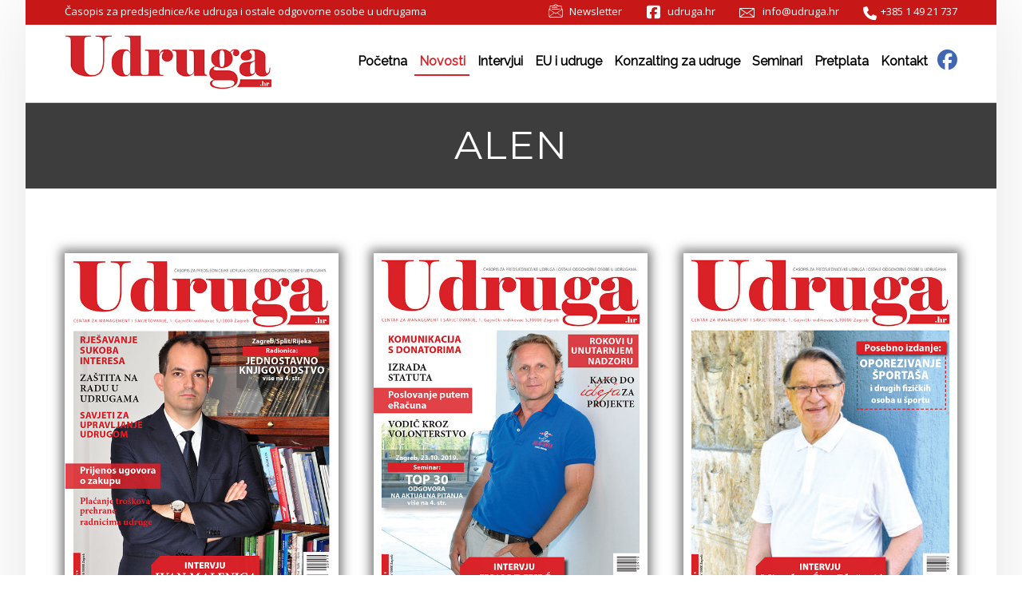

--- FILE ---
content_type: text/html; charset=UTF-8
request_url: https://udruga.hr/author/4l3n/
body_size: 76183
content:
<!DOCTYPE html>
				<html lang="hr" class="no-js">
				<head>

					<meta http-equiv="Content-Type" content="text/html; charset=UTF-8"/>

					<meta name="viewport" content="width=device-width, initial-scale=1.0, minimum-scale=1.0"/><title>Alen &#8211; Udruga.hr</title>
<meta name='robots' content='max-image-preview:large' />
<link rel='dns-prefetch' href='//fonts.googleapis.com' />
<link rel="alternate" type="application/rss+xml" title="Udruga.hr &raquo; Kanal" href="https://udruga.hr/feed/" />
<link rel="alternate" type="application/rss+xml" title="Udruga.hr &raquo; Kanal komentara" href="https://udruga.hr/comments/feed/" />
<link rel="alternate" type="application/rss+xml" title="Udruga.hr &raquo; Kanal objava od Alen" href="https://udruga.hr/author/4l3n/feed/" />
<style id='wp-img-auto-sizes-contain-inline-css'>
img:is([sizes=auto i],[sizes^="auto," i]){contain-intrinsic-size:3000px 1500px}
/*# sourceURL=wp-img-auto-sizes-contain-inline-css */
</style>
<link rel='stylesheet' id='sdm-styles-css' href='https://udruga.hr/wp-content/plugins/simple-download-monitor/css/sdm_wp_styles.css?ver=6.9' media='all' />
<link rel='stylesheet' id='codevz-plus-wpbakery-css' href='https://udruga.hr/wp-content/plugins/codevz-plus/assets/css/wpbakery.css?ver=6.9' media='all' />
<style id='wp-block-library-inline-css'>
:root{--wp-block-synced-color:#7a00df;--wp-block-synced-color--rgb:122,0,223;--wp-bound-block-color:var(--wp-block-synced-color);--wp-editor-canvas-background:#ddd;--wp-admin-theme-color:#007cba;--wp-admin-theme-color--rgb:0,124,186;--wp-admin-theme-color-darker-10:#006ba1;--wp-admin-theme-color-darker-10--rgb:0,107,160.5;--wp-admin-theme-color-darker-20:#005a87;--wp-admin-theme-color-darker-20--rgb:0,90,135;--wp-admin-border-width-focus:2px}@media (min-resolution:192dpi){:root{--wp-admin-border-width-focus:1.5px}}.wp-element-button{cursor:pointer}:root .has-very-light-gray-background-color{background-color:#eee}:root .has-very-dark-gray-background-color{background-color:#313131}:root .has-very-light-gray-color{color:#eee}:root .has-very-dark-gray-color{color:#313131}:root .has-vivid-green-cyan-to-vivid-cyan-blue-gradient-background{background:linear-gradient(135deg,#00d084,#0693e3)}:root .has-purple-crush-gradient-background{background:linear-gradient(135deg,#34e2e4,#4721fb 50%,#ab1dfe)}:root .has-hazy-dawn-gradient-background{background:linear-gradient(135deg,#faaca8,#dad0ec)}:root .has-subdued-olive-gradient-background{background:linear-gradient(135deg,#fafae1,#67a671)}:root .has-atomic-cream-gradient-background{background:linear-gradient(135deg,#fdd79a,#004a59)}:root .has-nightshade-gradient-background{background:linear-gradient(135deg,#330968,#31cdcf)}:root .has-midnight-gradient-background{background:linear-gradient(135deg,#020381,#2874fc)}:root{--wp--preset--font-size--normal:16px;--wp--preset--font-size--huge:42px}.has-regular-font-size{font-size:1em}.has-larger-font-size{font-size:2.625em}.has-normal-font-size{font-size:var(--wp--preset--font-size--normal)}.has-huge-font-size{font-size:var(--wp--preset--font-size--huge)}.has-text-align-center{text-align:center}.has-text-align-left{text-align:left}.has-text-align-right{text-align:right}.has-fit-text{white-space:nowrap!important}#end-resizable-editor-section{display:none}.aligncenter{clear:both}.items-justified-left{justify-content:flex-start}.items-justified-center{justify-content:center}.items-justified-right{justify-content:flex-end}.items-justified-space-between{justify-content:space-between}.screen-reader-text{border:0;clip-path:inset(50%);height:1px;margin:-1px;overflow:hidden;padding:0;position:absolute;width:1px;word-wrap:normal!important}.screen-reader-text:focus{background-color:#ddd;clip-path:none;color:#444;display:block;font-size:1em;height:auto;left:5px;line-height:normal;padding:15px 23px 14px;text-decoration:none;top:5px;width:auto;z-index:100000}html :where(.has-border-color){border-style:solid}html :where([style*=border-top-color]){border-top-style:solid}html :where([style*=border-right-color]){border-right-style:solid}html :where([style*=border-bottom-color]){border-bottom-style:solid}html :where([style*=border-left-color]){border-left-style:solid}html :where([style*=border-width]){border-style:solid}html :where([style*=border-top-width]){border-top-style:solid}html :where([style*=border-right-width]){border-right-style:solid}html :where([style*=border-bottom-width]){border-bottom-style:solid}html :where([style*=border-left-width]){border-left-style:solid}html :where(img[class*=wp-image-]){height:auto;max-width:100%}:where(figure){margin:0 0 1em}html :where(.is-position-sticky){--wp-admin--admin-bar--position-offset:var(--wp-admin--admin-bar--height,0px)}@media screen and (max-width:600px){html :where(.is-position-sticky){--wp-admin--admin-bar--position-offset:0px}}

/*# sourceURL=wp-block-library-inline-css */
</style><style id='global-styles-inline-css'>
:root{--wp--preset--aspect-ratio--square: 1;--wp--preset--aspect-ratio--4-3: 4/3;--wp--preset--aspect-ratio--3-4: 3/4;--wp--preset--aspect-ratio--3-2: 3/2;--wp--preset--aspect-ratio--2-3: 2/3;--wp--preset--aspect-ratio--16-9: 16/9;--wp--preset--aspect-ratio--9-16: 9/16;--wp--preset--color--black: #000000;--wp--preset--color--cyan-bluish-gray: #abb8c3;--wp--preset--color--white: #ffffff;--wp--preset--color--pale-pink: #f78da7;--wp--preset--color--vivid-red: #cf2e2e;--wp--preset--color--luminous-vivid-orange: #ff6900;--wp--preset--color--luminous-vivid-amber: #fcb900;--wp--preset--color--light-green-cyan: #7bdcb5;--wp--preset--color--vivid-green-cyan: #00d084;--wp--preset--color--pale-cyan-blue: #8ed1fc;--wp--preset--color--vivid-cyan-blue: #0693e3;--wp--preset--color--vivid-purple: #9b51e0;--wp--preset--gradient--vivid-cyan-blue-to-vivid-purple: linear-gradient(135deg,rgb(6,147,227) 0%,rgb(155,81,224) 100%);--wp--preset--gradient--light-green-cyan-to-vivid-green-cyan: linear-gradient(135deg,rgb(122,220,180) 0%,rgb(0,208,130) 100%);--wp--preset--gradient--luminous-vivid-amber-to-luminous-vivid-orange: linear-gradient(135deg,rgb(252,185,0) 0%,rgb(255,105,0) 100%);--wp--preset--gradient--luminous-vivid-orange-to-vivid-red: linear-gradient(135deg,rgb(255,105,0) 0%,rgb(207,46,46) 100%);--wp--preset--gradient--very-light-gray-to-cyan-bluish-gray: linear-gradient(135deg,rgb(238,238,238) 0%,rgb(169,184,195) 100%);--wp--preset--gradient--cool-to-warm-spectrum: linear-gradient(135deg,rgb(74,234,220) 0%,rgb(151,120,209) 20%,rgb(207,42,186) 40%,rgb(238,44,130) 60%,rgb(251,105,98) 80%,rgb(254,248,76) 100%);--wp--preset--gradient--blush-light-purple: linear-gradient(135deg,rgb(255,206,236) 0%,rgb(152,150,240) 100%);--wp--preset--gradient--blush-bordeaux: linear-gradient(135deg,rgb(254,205,165) 0%,rgb(254,45,45) 50%,rgb(107,0,62) 100%);--wp--preset--gradient--luminous-dusk: linear-gradient(135deg,rgb(255,203,112) 0%,rgb(199,81,192) 50%,rgb(65,88,208) 100%);--wp--preset--gradient--pale-ocean: linear-gradient(135deg,rgb(255,245,203) 0%,rgb(182,227,212) 50%,rgb(51,167,181) 100%);--wp--preset--gradient--electric-grass: linear-gradient(135deg,rgb(202,248,128) 0%,rgb(113,206,126) 100%);--wp--preset--gradient--midnight: linear-gradient(135deg,rgb(2,3,129) 0%,rgb(40,116,252) 100%);--wp--preset--font-size--small: 13px;--wp--preset--font-size--medium: 20px;--wp--preset--font-size--large: 36px;--wp--preset--font-size--x-large: 42px;--wp--preset--spacing--20: 0.44rem;--wp--preset--spacing--30: 0.67rem;--wp--preset--spacing--40: 1rem;--wp--preset--spacing--50: 1.5rem;--wp--preset--spacing--60: 2.25rem;--wp--preset--spacing--70: 3.38rem;--wp--preset--spacing--80: 5.06rem;--wp--preset--shadow--natural: 6px 6px 9px rgba(0, 0, 0, 0.2);--wp--preset--shadow--deep: 12px 12px 50px rgba(0, 0, 0, 0.4);--wp--preset--shadow--sharp: 6px 6px 0px rgba(0, 0, 0, 0.2);--wp--preset--shadow--outlined: 6px 6px 0px -3px rgb(255, 255, 255), 6px 6px rgb(0, 0, 0);--wp--preset--shadow--crisp: 6px 6px 0px rgb(0, 0, 0);}:where(.is-layout-flex){gap: 0.5em;}:where(.is-layout-grid){gap: 0.5em;}body .is-layout-flex{display: flex;}.is-layout-flex{flex-wrap: wrap;align-items: center;}.is-layout-flex > :is(*, div){margin: 0;}body .is-layout-grid{display: grid;}.is-layout-grid > :is(*, div){margin: 0;}:where(.wp-block-columns.is-layout-flex){gap: 2em;}:where(.wp-block-columns.is-layout-grid){gap: 2em;}:where(.wp-block-post-template.is-layout-flex){gap: 1.25em;}:where(.wp-block-post-template.is-layout-grid){gap: 1.25em;}.has-black-color{color: var(--wp--preset--color--black) !important;}.has-cyan-bluish-gray-color{color: var(--wp--preset--color--cyan-bluish-gray) !important;}.has-white-color{color: var(--wp--preset--color--white) !important;}.has-pale-pink-color{color: var(--wp--preset--color--pale-pink) !important;}.has-vivid-red-color{color: var(--wp--preset--color--vivid-red) !important;}.has-luminous-vivid-orange-color{color: var(--wp--preset--color--luminous-vivid-orange) !important;}.has-luminous-vivid-amber-color{color: var(--wp--preset--color--luminous-vivid-amber) !important;}.has-light-green-cyan-color{color: var(--wp--preset--color--light-green-cyan) !important;}.has-vivid-green-cyan-color{color: var(--wp--preset--color--vivid-green-cyan) !important;}.has-pale-cyan-blue-color{color: var(--wp--preset--color--pale-cyan-blue) !important;}.has-vivid-cyan-blue-color{color: var(--wp--preset--color--vivid-cyan-blue) !important;}.has-vivid-purple-color{color: var(--wp--preset--color--vivid-purple) !important;}.has-black-background-color{background-color: var(--wp--preset--color--black) !important;}.has-cyan-bluish-gray-background-color{background-color: var(--wp--preset--color--cyan-bluish-gray) !important;}.has-white-background-color{background-color: var(--wp--preset--color--white) !important;}.has-pale-pink-background-color{background-color: var(--wp--preset--color--pale-pink) !important;}.has-vivid-red-background-color{background-color: var(--wp--preset--color--vivid-red) !important;}.has-luminous-vivid-orange-background-color{background-color: var(--wp--preset--color--luminous-vivid-orange) !important;}.has-luminous-vivid-amber-background-color{background-color: var(--wp--preset--color--luminous-vivid-amber) !important;}.has-light-green-cyan-background-color{background-color: var(--wp--preset--color--light-green-cyan) !important;}.has-vivid-green-cyan-background-color{background-color: var(--wp--preset--color--vivid-green-cyan) !important;}.has-pale-cyan-blue-background-color{background-color: var(--wp--preset--color--pale-cyan-blue) !important;}.has-vivid-cyan-blue-background-color{background-color: var(--wp--preset--color--vivid-cyan-blue) !important;}.has-vivid-purple-background-color{background-color: var(--wp--preset--color--vivid-purple) !important;}.has-black-border-color{border-color: var(--wp--preset--color--black) !important;}.has-cyan-bluish-gray-border-color{border-color: var(--wp--preset--color--cyan-bluish-gray) !important;}.has-white-border-color{border-color: var(--wp--preset--color--white) !important;}.has-pale-pink-border-color{border-color: var(--wp--preset--color--pale-pink) !important;}.has-vivid-red-border-color{border-color: var(--wp--preset--color--vivid-red) !important;}.has-luminous-vivid-orange-border-color{border-color: var(--wp--preset--color--luminous-vivid-orange) !important;}.has-luminous-vivid-amber-border-color{border-color: var(--wp--preset--color--luminous-vivid-amber) !important;}.has-light-green-cyan-border-color{border-color: var(--wp--preset--color--light-green-cyan) !important;}.has-vivid-green-cyan-border-color{border-color: var(--wp--preset--color--vivid-green-cyan) !important;}.has-pale-cyan-blue-border-color{border-color: var(--wp--preset--color--pale-cyan-blue) !important;}.has-vivid-cyan-blue-border-color{border-color: var(--wp--preset--color--vivid-cyan-blue) !important;}.has-vivid-purple-border-color{border-color: var(--wp--preset--color--vivid-purple) !important;}.has-vivid-cyan-blue-to-vivid-purple-gradient-background{background: var(--wp--preset--gradient--vivid-cyan-blue-to-vivid-purple) !important;}.has-light-green-cyan-to-vivid-green-cyan-gradient-background{background: var(--wp--preset--gradient--light-green-cyan-to-vivid-green-cyan) !important;}.has-luminous-vivid-amber-to-luminous-vivid-orange-gradient-background{background: var(--wp--preset--gradient--luminous-vivid-amber-to-luminous-vivid-orange) !important;}.has-luminous-vivid-orange-to-vivid-red-gradient-background{background: var(--wp--preset--gradient--luminous-vivid-orange-to-vivid-red) !important;}.has-very-light-gray-to-cyan-bluish-gray-gradient-background{background: var(--wp--preset--gradient--very-light-gray-to-cyan-bluish-gray) !important;}.has-cool-to-warm-spectrum-gradient-background{background: var(--wp--preset--gradient--cool-to-warm-spectrum) !important;}.has-blush-light-purple-gradient-background{background: var(--wp--preset--gradient--blush-light-purple) !important;}.has-blush-bordeaux-gradient-background{background: var(--wp--preset--gradient--blush-bordeaux) !important;}.has-luminous-dusk-gradient-background{background: var(--wp--preset--gradient--luminous-dusk) !important;}.has-pale-ocean-gradient-background{background: var(--wp--preset--gradient--pale-ocean) !important;}.has-electric-grass-gradient-background{background: var(--wp--preset--gradient--electric-grass) !important;}.has-midnight-gradient-background{background: var(--wp--preset--gradient--midnight) !important;}.has-small-font-size{font-size: var(--wp--preset--font-size--small) !important;}.has-medium-font-size{font-size: var(--wp--preset--font-size--medium) !important;}.has-large-font-size{font-size: var(--wp--preset--font-size--large) !important;}.has-x-large-font-size{font-size: var(--wp--preset--font-size--x-large) !important;}
/*# sourceURL=global-styles-inline-css */
</style>

<style id='classic-theme-styles-inline-css'>
/*! This file is auto-generated */
.wp-block-button__link{color:#fff;background-color:#32373c;border-radius:9999px;box-shadow:none;text-decoration:none;padding:calc(.667em + 2px) calc(1.333em + 2px);font-size:1.125em}.wp-block-file__button{background:#32373c;color:#fff;text-decoration:none}
/*# sourceURL=/wp-includes/css/classic-themes.min.css */
</style>
<link rel='stylesheet' id='codevz-blocks-css' href='https://udruga.hr/wp-content/themes/xtra/assets/css/blocks.css?ver=6.9' media='all' />
<link rel='stylesheet' id='cz-icons-pack-css' href='https://udruga.hr/wp-content/plugins/codevz-plus/admin/fields/codevz_fields/icons/czicons.css?ver=5.5' media='all' />
<link rel='stylesheet' id='contact-form-7-css' href='https://udruga.hr/wp-content/plugins/contact-form-7/includes/css/styles.css?ver=6.1.4' media='all' />
<link rel='stylesheet' id='fastgallery-vc-main-style-css' href='https://udruga.hr/wp-content/plugins/fastgallery_vc/assets/css/style.css?ver=6.9' media='all' />
<link rel='stylesheet' id='codevz-style-css' href='https://udruga.hr/wp-content/themes/xtra/style.css?ver=6.9' media='all' />
<link rel='stylesheet' id='codevz-child-style-css' href='https://udruga.hr/wp-content/themes/xtra-child/style.css?ver=6.9' media='all' />
<link rel='stylesheet' id='codevz-css' href='https://udruga.hr/wp-content/themes/xtra/assets/css/core.css?ver=5.5' media='all' />
<link rel='stylesheet' id='revslider-codevz-css' href='https://udruga.hr/wp-content/themes/xtra/assets/css/revslider.css?ver=5.5' media='all' />
<link rel='stylesheet' id='codevz-laptop-css' href='https://udruga.hr/wp-content/themes/xtra/assets/css/core-laptop.css?ver=5.5' media='screen and (max-width: 1024px)' />
<link rel='stylesheet' id='codevz-tablet-css' href='https://udruga.hr/wp-content/themes/xtra/assets/css/core-tablet.css?ver=5.5' media='screen and (max-width: 768px)' />
<link rel='stylesheet' id='codevz-mobile-css' href='https://udruga.hr/wp-content/themes/xtra/assets/css/core-mobile.css?ver=5.5' media='screen and (max-width: 480px)' />
<link rel='stylesheet' id='google-font-montserrat-css' href='https://fonts.googleapis.com/css?family=Montserrat%3A300%2C400%2C700&#038;ver=6.9' media='all' />
<link rel='stylesheet' id='google-font-raleway-css' href='https://fonts.googleapis.com/css?family=Raleway%3A400&#038;latin-ext&#038;ver=6.9' media='all' />
<link rel='stylesheet' id='google-font-open-sans-css' href='https://fonts.googleapis.com/css?family=Open+Sans%3A300%2C400%2C700&#038;ver=6.9' media='all' />
<link rel='stylesheet' id='codevz-plus-css' href='https://udruga.hr/wp-content/plugins/codevz-plus/assets/css/codevzplus.css?ver=5.5' media='all' />
<style id='codevz-plus-inline-css'>
#cz_28340 .cz_image_in{background-color:#ffffff;box-shadow:0px 0px 50px 0px rgba(51,51,51,0.7)}#cz_28340 > div{position:relative;display: table;margin:0 auto;}#cz_15235 .cz_title_line{height:5px;top:5px}#cz_15235 .cz_title_line span,#cz_15235 .cz_line_side_solo{background-color:#990000;width:95px;height:3px;top:-25px;left:1px}#cz_55601{margin-top:35px}#cz_55601 li{font-size:16px;font-family:'Montserrat'}#cz_55601 i{color:#da2128;background-color:#ededed;padding:5px;margin-right:20px;margin-left:35px;border-radius:30px}#cz_21000, #cz_21000:before{font-size:15px;background-color:#da2128;padding:4px 12px 7px;margin-top:55px}#cz_21000:hover, #cz_21000:after{color:#ffffff}@media screen and (max-width:768px){#cz_55601 li{font-size:15px}}@media screen and (max-width:480px){#cz_55601 i{margin-right:10px;margin-left:15px}}
/*# sourceURL=codevz-plus-inline-css */
</style>
<link rel='stylesheet' id='codevz-plus-tablet-css' href='https://udruga.hr/wp-content/plugins/codevz-plus/assets/css/codevzplus-tablet.css?ver=5.5' media='screen and (max-width: 768px)' />
<link rel='stylesheet' id='codevz-plus-mobile-css' href='https://udruga.hr/wp-content/plugins/codevz-plus/assets/css/codevzplus-mobile.css?ver=5.5' media='screen and (max-width: 480px)' />
<link rel='stylesheet' id='js_composer_front-css' href='https://udruga.hr/wp-content/plugins/js_composer/assets/css/js_composer.min.css?ver=8.7.2' media='all' />
<link rel='stylesheet' id='xtra-elementor-front-css' href='https://udruga.hr/wp-content/plugins/codevz-plus/assets/css/elementor.css?ver=5.5' media='all' />
<link rel='stylesheet' id='font-awesome-shims-css' href='https://udruga.hr/wp-content/plugins/codevz-plus/admin/assets/css/font-awesome/css/v4-shims.min.css?ver=6.4.2' media='all' />
<link rel='stylesheet' id='font-awesome-css' href='https://udruga.hr/wp-content/plugins/codevz-plus/admin/assets/css/font-awesome/css/all.min.css?ver=6.4.2' media='all' />
<script src="https://udruga.hr/wp-includes/js/jquery/jquery.min.js?ver=3.7.1" id="jquery-core-js"></script>
<script src="https://udruga.hr/wp-includes/js/jquery/jquery-migrate.min.js?ver=3.4.1" id="jquery-migrate-js"></script>
<script id="jquery-js-after">
			const waitCodevzPlus = ( callback ) => { const i = setInterval(() => { if ( window.Codevz_Plus ) { callback(); clearInterval( i ); } }, 100 ); };

			(function CodevzTpl(){
				"use strict";

				// Render delay templates.
				// Safe function for render templates.
				function safe(fn){try{fn();}catch(e){}}

				function debounce(fn,d){
					var t;
					function r(){clearTimeout(t);t=setTimeout(fn,d);}
					return r;
				}

				// Custom scripts.
				function execScripts(r){
					var m=execScripts.m;
					r.querySelectorAll("script").forEach(function(s){
						if(s.src){
							if(m[s.src]){return;}
							m[s.src]=1;
							var j=document.createElement("script");
							j.src=s.src;j.defer=1;
							document.head.appendChild(j);
							return;
						}
						var i=document.createElement("script");
						i.text=s.textContent||"";
						s.replaceWith(i);
					});
				}
				execScripts.m={};

				// Codevz reinit.
				function runCodevz(){
					if(!window.Codevz_Plus){return;}
					var a="css responsiveClamp lightGallery parallax accordion r360degree animated_text google_map before_after counter countdown grid login subscribe slick popup tabs image_zoom progress_bar separator working_hours".split(" ");
					for(var i=0;i<a.length;i++){
						var f=Codevz_Plus[a[i]];
						if(typeof f==="function"){f();}
					}
				}
				var runCodevzD=debounce(runCodevz,100);
				var etimeout;

				function hydrate(ph){
				    safe(function(){
				        var t = ph.nextElementSibling;
				        if(!t || t.tagName !== "TEMPLATE"){ return; }

				        var p = ph.parentNode;
				        ph.replaceWith(t.content.cloneNode(true));
				        t.remove();

				        // Run scripts in template
				        execScripts(p);
				        runCodevzD();

				        // Re-bind Codevz templates inside
				        p.querySelectorAll(".codevz-tpl").forEach(bind);

						// WPBakery reInit
						if (typeof window !== 'undefined') {
						    // Trigger vc_js event on document
						    var vcEvent = new Event('vc_js', { bubbles: true });
						    document.dispatchEvent(vcEvent);

						    // Waypoints re-initialization
						    if (typeof window.vc_waypoints === 'function') {
						        window.vc_waypoints();
						    }

						    // Handle hidden elements
						    setTimeout(function() {
						        var elements = document.querySelectorAll('.wpb_animate_when_almost_visible:not(.wpb_start_animation)');
						        var scrollTop = window.pageYOffset || document.documentElement.scrollTop;
						        var windowHeight = window.innerHeight;

						        elements.forEach(function(el) {
						            var elementTop = el.getBoundingClientRect().top + scrollTop;

						            if ((scrollTop + windowHeight) > elementTop) {
						                el.classList.add('wpb_start_animation');
						            }
						        });
						    }, 200);
						}

						// Elementor reInit only inside p
						if (typeof elementorFrontend !== 'undefined') {
						    clearTimeout(etimeout);
						    etimeout = setTimeout(function() {
						        var animatedEls = p.querySelectorAll('.animated');
						        animatedEls.forEach(function(el) {
						            el.style.opacity 	= '1';
						            el.style.animation 	= 'none';
						        });
						    }, 4000);

							// Only recalc layout for stretch/full-width sections
							if (typeof elementorFrontend !== 'undefined' && p.querySelector('footer .elementor-section-stretched, footer .e-con-full')) {
							    if (elementorFrontend.hooks && elementorFrontend.hooks.doAction) {
							        var sections = p.querySelectorAll('footer .elementor-section, footer .elementor-container');
							        sections.forEach(function(el) {
							            elementorFrontend.hooks.doAction('frontend/element_ready/section', jQuery(el));
							            elementorFrontend.hooks.doAction('frontend/element_ready/container', jQuery(el));
							        });
							    }

							    var event = new Event('elementor/frontend/init', { bubbles: true });
							    document.dispatchEvent(event);
							}
						}

				        // Contact Form 7 support
				        if(window.wpcf7){
				            p.querySelectorAll("form.wpcf7-form").forEach(wpcf7.init);
				        }

				        // Facebook SDK
				        if(window.FB && FB.XFBML){ FB.XFBML.parse(p); }
				    });
				}

				function onView(e){
					for(var i=0;i<e.length;i++){
						if(e[i].isIntersecting){
							io.unobserve(e[i].target);
							hydrate(e[i].target);
						}
					}
				}

				var io=new IntersectionObserver(onView,{rootMargin:"1000px"});

				function trigger(ph){
					if(ph.dataset.triggered){return;}
					ph.dataset.triggered=1;
					hydrate(ph);
				}

				function bind(ph){
					if(ph.dataset.bound){return;}
					ph.dataset.bound=1;
					var s=ph.dataset.selector;
					if(!s){io.observe(ph);return;}
					function fire(e){
						if(s==="parent"||e.target.closest(s)){trigger(ph);}
					}
					document.body.addEventListener("click",fire,true);
					document.body.addEventListener("mouseover",fire,true);
				}

				function scan(){
					document.querySelectorAll(".codevz-tpl").forEach(bind);
				}
				var scanD=debounce(scan,30);

				function watch(){
					if(!document.body){setTimeout(watch,10);return;}
					new MutationObserver(function(m){
						for(var i=0;i<m.length;i++){
							if(m[i].addedNodes.length){scanD();return;}
						}
					}).observe(document.body,{childList:true,subtree:true});
				}

				scanD();
				watch();

			})();

		
//# sourceURL=jquery-js-after
</script>
<script id="sdm-scripts-js-extra">
var sdm_ajax_script = {"ajaxurl":"https://udruga.hr/wp-admin/admin-ajax.php"};
//# sourceURL=sdm-scripts-js-extra
</script>
<script src="https://udruga.hr/wp-content/plugins/simple-download-monitor/js/sdm_wp_scripts.js?ver=6.9" id="sdm-scripts-js"></script>
<script></script><link rel="https://api.w.org/" href="https://udruga.hr/wp-json/" /><link rel="alternate" title="JSON" type="application/json" href="https://udruga.hr/wp-json/wp/v2/users/1" /><link rel="EditURI" type="application/rsd+xml" title="RSD" href="https://udruga.hr/xmlrpc.php?rsd" />

<meta name="format-detection" content="telephone=no"><meta name="theme-color" content="#da2128"><meta property="og:title" content="Udruga.hr" />
<meta property="og:url" content="https://udruga.hr/author/4l3n" />
<meta name="description" content="Časopis za predsjednike udruga i ostale odgovorne osobe u udrugama" />
<meta property="og:description" content="Časopis za predsjednike udruga i ostale odgovorne osobe u udrugama" />
<meta property="og:type" content="website" />
<meta name="generator" content="Powered by WPBakery Page Builder - drag and drop page builder for WordPress."/>
<meta name="generator" content="Powered by Slider Revolution 6.7.40 - responsive, Mobile-Friendly Slider Plugin for WordPress with comfortable drag and drop interface." />
<link rel="icon" href="https://udruga.hr/wp-content/uploads/2019/08/cropped-site-icon-150x150.png" sizes="32x32" />
<link rel="icon" href="https://udruga.hr/wp-content/uploads/2019/08/cropped-site-icon-400x400.png" sizes="192x192" />
<link rel="apple-touch-icon" href="https://udruga.hr/wp-content/uploads/2019/08/cropped-site-icon-400x400.png" />
<meta name="msapplication-TileImage" content="https://udruga.hr/wp-content/uploads/2019/08/cropped-site-icon-400x400.png" />
<style id="codevz-inline-css" data-noptimize>.admin-bar .cz_fixed_top_border{top:32px}.admin-bar i.offcanvas-close {top: 32px}.admin-bar .offcanvas_area, .admin-bar .hidden_top_bar{margin-top: 32px}.admin-bar .header_5,.admin-bar .onSticky{top: 32px}@media screen and (max-width:768px) {.admin-bar .header_5,.admin-bar .onSticky,.admin-bar .cz_fixed_top_border,.admin-bar i.offcanvas-close {top: 46px}.admin-bar .onSticky {top: 0}.admin-bar .offcanvas_area,.admin-bar .offcanvas_area,.admin-bar .hidden_top_bar{margin-top:46px;height:calc(100% - 46px);}}.layout_1,.layout_1 .cz_fixed_footer{width: 1240px}.layout_1 .row{width: calc(1240px - 10%)}.layout_1 .e-con {--content-width: min(100%, 1240px)}

/* Theme color */a:hover, .sf-menu > .cz.current_menu > a, .sf-menu > .cz .cz.current_menu > a,.sf-menu > .current-menu-parent > a,.comment-text .star-rating span {color: #da2128} 
form button, .button, #edd-purchase-button, .edd-submit, .edd-submit.button.blue, .edd-submit.button.blue:hover, .edd-submit.button.blue:focus, [type=submit].edd-submit, .sf-menu > .cz > a:before,.sf-menu > .cz > a:before,
.post-password-form input[type="submit"], .wpcf7-submit, .submit_user, 
#commentform #submit, .commentlist li.bypostauthor > .comment-body:after,.commentlist li.comment-author-admin > .comment-body:after, 
 .pagination .current, .pagination > b, .pagination a:hover, .page-numbers .current, .page-numbers a:hover, .pagination .next:hover, 
.pagination .prev:hover, input[type=submit], .sticky:before, .commentlist li.comment-author-admin .fn,
input[type=submit],input[type=button],.cz_header_button,.cz_default_portfolio a,
.cz_readmore, .more-link, a.cz_btn, .cz_highlight_1:after, div.cz_btn  {background-color: #da2128}
.cs_load_more_doing, div.wpcf7 .wpcf7-form .ajax-loader {border-right-color: #da2128}
input:focus,textarea:focus,select:focus {border-color: #da2128 !important}
::selection {background-color: #da2128;color: #fff}
::-moz-selection {background-color: #da2128;color: #fff}

/* Dynamic  */.widget{background-color:rgba(255,255,255,0.01);margin-bottom:35px;border-style:solid;border-width:1px;border-color:#d8d8d8;border-radius:6px}.widget > .codevz-widget-title, .sidebar_inner .widget_block > div > div > h2{font-size:20px;font-weight:700}.logo > a, .logo > h1, .logo h2{text-transform:uppercase}.header_2{margin-right:0px;border-style:solid;border-bottom-width:1px;border-color:#cccccc}#menu_header_2 > .cz > a{font-size:16px;background-color:#ffffff;padding:6px 5px 5px 6px;margin-right:2px;margin-left:2px}#menu_header_2 > .cz > a:hover,#menu_header_2 > .cz:hover > a,#menu_header_2 > .cz.current_menu > a,#menu_header_2 > .current-menu-parent > a{color:#da2128}#menu_header_2 > .cz > a:before{background-color:#da2128;width:100%;border-style:none;border-width:1px;border-radius:0px;bottom:0px;left:0px}#menu_header_2 .cz .sub-menu:not(.cz_megamenu_inner_ul),#menu_header_2 .cz_megamenu_inner_ul .cz_megamenu_inner_ul{background-color:#da2128;padding-top:20px;padding-bottom:20px;margin-top:1px;margin-left:30px;border-radius:2px;box-shadow:0px 9px 20px rgba(0,0,0,0.13)}#menu_header_2 .cz .cz a{font-size:14px;color:#cecece}#menu_header_2 .cz .cz a:hover,#menu_header_2 .cz .cz:hover > a,#menu_header_2 .cz .cz.current_menu > a,#menu_header_2 .cz .current_menu > .current_menu{color:#ffffff}.onSticky{background-color:#ffffff !important}.header_4{border-style:solid;border-width:0 0 1px;border-color:#f4f4f4}#menu_header_4 > .cz > a{color:rgba(0,0,0,0.6)}#menu_header_4 > .cz > a:hover,#menu_header_4 > .cz:hover > a,#menu_header_4 > .cz.current_menu > a,#menu_header_4 > .current-menu-parent > a{color:#da2128}#menu_header_4 .cz .cz a{color:#606060}#menu_header_4 .cz .cz a:hover,#menu_header_4 .cz .cz:hover > a,#menu_header_4 .cz .cz.current_menu > a,#menu_header_4 .cz .current_menu > .current_menu{color:#3f51b5}.page_title,.header_onthe_cover .page_title{background-color:#3d3d3d;padding-top:16px;padding-bottom:8px;border-style:solid;border-width:0 0 1px;border-color:#f4f4f4}.page_title .codevz-section-title{font-size:49px;color:#ffffff;font-family:'Montserrat';font-weight:400;letter-spacing:1px;text-transform:uppercase;padding-bottom:10px}.breadcrumbs a,.breadcrumbs i{color:#e8e8e8}.breadcrumbs{margin-top:7px;margin-right:10px}.cz_middle_footer{background-color:#da2128;padding-top:60px;padding-bottom:50px}.footer_widget{color:#ffffff;padding:10px 10px 10px 10px}.cz_middle_footer a{font-size:13px;color:#ffffff;line-height: 2}.cz_middle_footer a:hover{color:#c6c6c6}.footer_2{background-color:#da2128}i.backtotop{color:#ffffff;background-color:#da2128;border-style:none;border-width:0px;border-radius:10px}i.fixed_contact{color:#da2128;margin-right:3px;border-style:none;border-radius:50px 0 0 50px ;box-shadow:0px 0px 10px rgba(0,0,0,0.15)}.footer_widget > .codevz-widget-title, footer .widget_block > div > div > h2{color:#ffffff;font-size:28px;font-weight:100;border-style:solid;border-width:0 0 1px}.woocommerce ul.products li.product .cz_image_in{border-style:solid;border-color:rgba(0,0,0,0.27);border-radius:2px}.woocommerce ul.products li.product .woocommerce-loop-category__title, .woocommerce ul.products li.product .woocommerce-loop-product__title, .woocommerce ul.products li.product h3,.woocommerce.woo-template-2 ul.products li.product .woocommerce-loop-category__title, .woocommerce.woo-template-2 ul.products li.product .woocommerce-loop-product__title, .woocommerce.woo-template-2 ul.products li.product h3{margin-top:15px}.woocommerce ul.products li.product .star-rating{display:none}.woocommerce ul.products li.product .button.add_to_cart_button, .woocommerce ul.products li.product .button[class*="product_type_"]{font-size:14px;font-weight:400;background-color:#da2128;border-radius:4px;position:absolute;bottom:100px;left:calc(50% - 75px);opacity:0}.woocommerce span.onsale, .woocommerce ul.products li.product .onsale,.woocommerce.single span.onsale, .woocommerce.single ul.products li.product .onsale{font-size:10px;color:#ffffff;font-weight:400;background-color:#079700;top:10px;left:10px}.woocommerce ul.products li.product .price{font-size:14px;color:#da2128;background-color:rgba(255,255,255,0.01);top:5px;right:5px}.woocommerce div.product .summary > p.price, .woocommerce div.product .summary > span.price{color:#da2128;font-weight:700}.tagcloud a:hover, .widget .tagcloud a:hover, .cz_post_cat a:hover, .cz_post_views a:hover{color:#ffffff;background-color:#da2128}.pagination a, .pagination > b, .pagination span, .page-numbers a, .page-numbers span, .woocommerce nav.woocommerce-pagination ul li a, .woocommerce nav.woocommerce-pagination ul li span{font-size:14px;color:#da2128;font-weight:700;padding:0px;margin-top:0px;margin-right:5px;margin-bottom:0px;border-style:solid;border-width:1px;border-color:rgba(218,33,40,0.25);border-radius:4px}#menu_header_2 .sub-menu .sub-menu:not(.cz_megamenu_inner_ul){margin-top:-20px;margin-left:11px}.cz-cpt-post .cz_readmore, .cz-cpt-post .more-link{color:rgba(255,255,255,0.8);background-color:#d2232a;border-radius:3px}.cz-cpt-post .cz_readmore:hover, .cz-cpt-post .more-link:hover{color:#ffffff;background-color:#da2128}.cz-cpt-post .cz_default_loop .cz_post_author_avatar img{padding:2px;border-style:solid;border-width:1px;border-color:#cccccc;border-radius:5px;box-shadow:none;width:42px}.cz-cpt-post .cz_default_loop .cz_post_author_name{font-size:14px;color:#000370;font-weight:600}.cz-cpt-post .cz_default_loop .cz_post_date{font-size:12px;font-style:italic}.cz-cpt-post .cz_default_loop .cz_post_title h3{font-size:28px;font-weight:500}#menu_header_2 .cz .cz a .cz_indicator{color:#ffffff}.cz_default_loop.sticky > div{background-color:rgba(167,167,167,0.1);margin-bottom:40px;border-style:solid;border-width:2px;border-color:#000370;border-radius:6px}.cz-cpt-post .cz_default_loop > div{padding-bottom:40px;margin-bottom:5px;border-style:solid}.cz-cpt-post .cz_default_loop .cz_post_meta{border-width:0px 0px 0px 6px;border-color:#da2128;display:none}#comments > h3,.content.cz_related_posts > h4,.content.cz_author_box > h4,.related.products > h2,.upsells.products > h2,.up-sells.products > h2,.up-sells.products > h2,.woocommerce-page .cart-collaterals .cart_totals > h2,.woocommerce-page #customer_details > div:first-child > div:first-child > h3:first-child,.woocommerce-page .codevz-checkout-details > h3,.woocommerce-page .woocommerce-order-details > h2,.woocommerce-page .woocommerce-customer-details > h2,.woocommerce-page .cart-collaterals .cross-sells > h2{font-size:22px;color:#ffffff;font-weight:400;background-color:#c11f25;padding-top:14px;padding-bottom:14px;padding-left:17px;margin-bottom:45px}.next_prev .previous i,.next_prev .next i{color:#000000;border-style:solid;border-width:1px;border-color:#e5e5e5;border-radius:4px}.next_prev .previous:hover i,.next_prev .next:hover i{color:#ffffff;background-color:#da2128}.next_prev h4{margin-right:8px;margin-left:8px} .content .xtra-post-title,  .content .codevz-section-title{font-size:32px}.single .content .xtra-post-title{font-size:32px}form button,.comment-form button,a.cz_btn,div.cz_btn,a.cz_btn_half_to_fill:before,a.cz_btn_half_to_fill_v:before,a.cz_btn_half_to_fill:after,a.cz_btn_half_to_fill_v:after,a.cz_btn_unroll_v:before, a.cz_btn_unroll_h:before,a.cz_btn_fill_up:before,a.cz_btn_fill_down:before,a.cz_btn_fill_left:before,a.cz_btn_fill_right:before,.wpcf7-submit,input[type=submit],input[type=button],.button,.cz_header_button,.woocommerce a.button,.woocommerce input.button,.woocommerce #respond input#submit.alt,.woocommerce a.button.alt,.woocommerce button.button.alt,.woocommerce input.button.alt,.woocommerce #respond input#submit, .woocommerce a.button, .woocommerce button.button, .woocommerce input.button, #edd-purchase-button, .edd-submit, [type=submit].edd-submit, .edd-submit.button.blue,.woocommerce #payment #place_order, .woocommerce-page #payment #place_order,.woocommerce button.button:disabled, .woocommerce button.button:disabled[disabled], .woocommerce a.button.wc-forward,.wp-block-search .wp-block-search__button,.woocommerce-message a.restore-item.button{border-radius:2px}input,textarea,select,.qty,.woocommerce-input-wrapper .select2-selection--single,#add_payment_method table.cart td.actions .coupon .input-text, .woocommerce-cart table.cart td.actions .coupon .input-text, .woocommerce-checkout table.cart td.actions .coupon .input-text,.woocommerce form .form-row .input-text, .woocommerce form .form-row select{border-radius:2px}.pagination .current, .pagination > b, .pagination a:hover, .page-numbers .current, .page-numbers a:hover, .pagination .next:hover, .pagination .prev:hover, .woocommerce nav.woocommerce-pagination ul li a:focus, .woocommerce nav.woocommerce-pagination ul li a:hover, .woocommerce nav.woocommerce-pagination ul li span.current{color:#ffffff;background-color:#da2128}#menu_header_2 .cz_parent_megamenu > [class^="cz_megamenu_"] > .cz, .cz_parent_megamenu > [class*=" cz_megamenu_"] > .cz{padding-right:10px;padding-left:10px;margin-top:10px;margin-bottom:10px;border-style:solid;border-color:rgba(255,255,255,0.1)}#menu_header_2 .cz .cz .codevz-plus-megamenu-title{color:#ffffff}.cz-cpt-post .cz_post_image, .cz-cpt-post .cz_post_svg{border-radius:0px;box-shadow:0px 0px 12px 5px rgba(51,51,51,0.6)}.cz-cpt-portfolio .cz_default_loop .cz_post_image, .cz-cpt-portfolio .cz_post_svg{border-radius:4px}.cz-cpt-post .cz_default_loop .cz_post_excerpt{font-size:16px;line-height:24px}body, body.rtl, .rtl form, .xtra-fixed-mobile-nav-e > div{font-size:15px;line-height:1.68}.header_1{background-color:#c81717;padding:0px;margin:0px}.header_2 .row{margin-top:0px}.sf-menu, .sf-menu > .cz > a{font-family:'Raleway'}.single_con .cz_single_fi img{margin-top:21px;margin-right:37px;box-shadow:0px 0px 12px 5px rgba(51,51,51,0.6);float:left}.xtra-comments,.content.cz_related_posts,.cz_author_box,.related.products,.upsells.products,.up-sells.products,.woocommerce-page .cart-collaterals .cart_totals,.woocommerce-page #customer_details,.woocommerce-page .codevz-checkout-details,.woocommerce-page .woocommerce-order-details,.woocommerce-page .woocommerce-customer-details,.woocommerce-page .cart-collaterals .cross-sells,.woocommerce-account .cz_post_content > .woocommerce{margin-bottom:0px}.cz_related_posts .cz_related_post_date{display:none}.cz_related_posts .cz_related_post_date a{display:none}.xtra-comments .commentlist li article{font-size:35px;display:none}.cz_related_posts .cz_related_post > div{box-shadow:0px 0px 7px 3px rgba(51,51,51,0.74)}.cz_related_posts .cz_related_post:hover > div{box-shadow:0px 0px 7px 3px #333333}.cz_related_posts .cz_related_post h3{display:none}body h3{color:#da2128;font-weight:500}h1,h2,h3,h4,h5,h6{font-family:'Montserrat'}#menu_footer_2 > .cz > a{font-size:15px;color:#ffffff;font-weight:400}#menu_footer_2 > .cz > a:hover,#menu_footer_2 > .cz:hover > a,#menu_footer_2 > .cz.current_menu > a,#menu_footer_2 > .current-menu-parent > a{color:#ffffff}

/* Responsive */@media screen and (max-width:1240px){#layout{width:100%!important}#layout.layout_1,#layout.layout_2{width:95%!important}.row{width:90% !important;padding:0}blockquote{padding:20px}footer .elms_center,footer .have_center .elms_left, footer .have_center .elms_center, footer .have_center .elms_right{float:none;display:block;text-align:center;margin:0 auto;flex:unset}}@media screen and (max-width:768px){.page_title .codevz-section-title{font-size:40px;}}@media screen and (max-width:480px){.page_title .codevz-section-title{font-size:30px;}}</style><script>function setREVStartSize(e){
			//window.requestAnimationFrame(function() {
				window.RSIW = window.RSIW===undefined ? window.innerWidth : window.RSIW;
				window.RSIH = window.RSIH===undefined ? window.innerHeight : window.RSIH;
				try {
					var pw = document.getElementById(e.c).parentNode.offsetWidth,
						newh;
					pw = pw===0 || isNaN(pw) || (e.l=="fullwidth" || e.layout=="fullwidth") ? window.RSIW : pw;
					e.tabw = e.tabw===undefined ? 0 : parseInt(e.tabw);
					e.thumbw = e.thumbw===undefined ? 0 : parseInt(e.thumbw);
					e.tabh = e.tabh===undefined ? 0 : parseInt(e.tabh);
					e.thumbh = e.thumbh===undefined ? 0 : parseInt(e.thumbh);
					e.tabhide = e.tabhide===undefined ? 0 : parseInt(e.tabhide);
					e.thumbhide = e.thumbhide===undefined ? 0 : parseInt(e.thumbhide);
					e.mh = e.mh===undefined || e.mh=="" || e.mh==="auto" ? 0 : parseInt(e.mh,0);
					if(e.layout==="fullscreen" || e.l==="fullscreen")
						newh = Math.max(e.mh,window.RSIH);
					else{
						e.gw = Array.isArray(e.gw) ? e.gw : [e.gw];
						for (var i in e.rl) if (e.gw[i]===undefined || e.gw[i]===0) e.gw[i] = e.gw[i-1];
						e.gh = e.el===undefined || e.el==="" || (Array.isArray(e.el) && e.el.length==0)? e.gh : e.el;
						e.gh = Array.isArray(e.gh) ? e.gh : [e.gh];
						for (var i in e.rl) if (e.gh[i]===undefined || e.gh[i]===0) e.gh[i] = e.gh[i-1];
											
						var nl = new Array(e.rl.length),
							ix = 0,
							sl;
						e.tabw = e.tabhide>=pw ? 0 : e.tabw;
						e.thumbw = e.thumbhide>=pw ? 0 : e.thumbw;
						e.tabh = e.tabhide>=pw ? 0 : e.tabh;
						e.thumbh = e.thumbhide>=pw ? 0 : e.thumbh;
						for (var i in e.rl) nl[i] = e.rl[i]<window.RSIW ? 0 : e.rl[i];
						sl = nl[0];
						for (var i in nl) if (sl>nl[i] && nl[i]>0) { sl = nl[i]; ix=i;}
						var m = pw>(e.gw[ix]+e.tabw+e.thumbw) ? 1 : (pw-(e.tabw+e.thumbw)) / (e.gw[ix]);
						newh =  (e.gh[ix] * m) + (e.tabh + e.thumbh);
					}
					var el = document.getElementById(e.c);
					if (el!==null && el) el.style.height = newh+"px";
					el = document.getElementById(e.c+"_wrapper");
					if (el!==null && el) {
						el.style.height = newh+"px";
						el.style.display = "block";
					}
				} catch(e){
					console.log("Failure at Presize of Slider:" + e)
				}
			//});
		  };</script>
		<style id="wp-custom-css">
			span.nr{
    display: block;
		padding-left: 15px;
}

p.cz_nocomment {display:none;}

blockquote, .blockquote {
	font-size:17px;
  display: inline-block;
  position: relative;
  padding: 10px 20px;
	margin-top: 15px;
  margin-bottom: 30px;
  background: rgba(167, 167, 167, .3);
  border-radius: 0px;
  overflow: auto;
  max-width: 100%;

	
	
}


blockquote strong{font-weight:500;}

blockquote p{color: #000000;}

.grecaptcha-badge { 
    visibility: hidden !important;
}		</style>
		<noscript><style> .wpb_animate_when_almost_visible { opacity: 1; }</style></noscript>
				<link rel='stylesheet' id='codevz-header-shape-css' href='https://udruga.hr/wp-content/themes/xtra/assets/css/header-shape.css?ver=5.5' media='all' />
<link rel='stylesheet' id='rs-plugin-settings-css' href='//udruga.hr/wp-content/plugins/revslider/sr6/assets/css/rs6.css?ver=6.7.40' media='all' />
<style id='rs-plugin-settings-inline-css'>
#rs-demo-id {}
/*# sourceURL=rs-plugin-settings-inline-css */
</style>
</head>

				<body data-rsssl=1 id="intro" class="archive author author-4l3n author-1 wp-embed-responsive wp-theme-xtra wp-child-theme-xtra-child theme-5.5 codevz-plus-5.5 cz-cpt-post  clr cz-page-928 wpb-js-composer js-comp-ver-8.7.2 vc_responsive"  data-ajax="https://udruga.hr/wp-admin/admin-ajax.php">

				<div id="layout" class="clr layout_1"><div class="inner_layout"><div class="cz_overlay" aria-hidden="true"></div><header id="site_header" class="page_header clr"><div class="header_1 cz_menu_fx_left_to_right"><div class="row elms_row"><div class="clr"><div class="elms_left header_1_left"><div class="cz_elm icon_header_1_left_0 inner_icon_header_1_left_0" style="margin-top:0px;margin-bottom:5px;"><div class="elm_icon_text"><span class="it_text " style="font-size:13px;color:#ffffff;">Časopis za predsjednice/ke udruga i ostale odgovorne osobe u udrugama</span></div></div></div><div class="elms_right header_1_right"><div class="cz_elm icon_header_1_right_1 inner_icon_header_1_right_0" style="margin-top:0px;margin-bottom:5px;margin-left:30px;"><a class="elm_icon_text" title="Header information" href="tel:38514921737"><i class="fa fa-phone" style="font-size:17px;color:#ffffff;padding-top:3px;margin-right:-5px;" aria-hidden="true"></i><span class="it_text ml10" style="font-size:13px;color:#ffffff;">+385 1 49 21 737</span></a></div><div class="cz_elm icon_header_1_right_2 inner_icon_header_1_right_1" style="margin-top:0px;margin-bottom:5px;"><a class="elm_icon_text" title="Header information" href="mailto:info@udruga.hr"><i class="fa czico-090-envelope-1" style="font-size:19px;color:#ffffff;padding-top:3px;" aria-hidden="true"></i><span class="it_text ml10" style="font-size:13px;color:#ffffff;">info@udruga.hr</span></a></div><div class="cz_elm icon_header_1_right_3 inner_icon_header_1_right_2" style="margin-top:0px;margin-right:30px;margin-bottom:5px;"><a class="elm_icon_text" title="Header information" href="https://www.facebook.com/udruga.hr" target="_blank"><i class="fa fa-facebook-square" style="font-size:19px;color:#ffffff;padding-top:1px;padding-right:0px;margin-right:-2px;" aria-hidden="true"></i><span class="it_text ml10" style="font-size:13px;color:#ffffff;">udruga.hr</span></a></div><div class="cz_elm icon_header_1_right_4 inner_icon_header_1_right_3" style="margin-top:0px;margin-right:30px;margin-bottom:5px;"><a class="elm_icon_text" title="Header information" href="https://udruga.hr/newsletter"><i class="fa czico-091-mail-1" style="font-size:18px;color:#ffffff;padding-top:0px;padding-right:0px;margin-top:-3px;margin-right:-2px;" aria-hidden="true"></i><span class="it_text ml10" style="font-size:13px;color:#ffffff;">Newsletter</span></a></div></div></div></div></div><div class="header_2 cz_menu_fx_center_to_sides"><div class="row elms_row"><div class="clr"><div class="elms_left header_2_left"><div class="cz_elm logo_header_2_left_5 inner_logo_header_2_left_0" style="margin-top:13px;margin-right:0px;margin-bottom:5px;margin-left:0px;"><div class="logo_is_img logo"><a href="https://udruga.hr/" title="Časopis za predsjednike udruga i ostale odgovorne osobe u udrugama"><img fetchpriority="high" loading="eager" src="https://udruga.hr/wp-content/uploads/2019/08/udruga-hr-logo.png" alt="Udruga.hr" width="260" height="68" style="width: 260px"></a></div></div></div><div class="elms_right header_2_right"><div class="cz_elm icon_header_2_right_6 inner_icon_header_2_right_0" style="margin-top:30px;margin-right:0px;margin-bottom:10px;margin-left:5px;"><a class="elm_icon_text" title="Header information" href="https://www.facebook.com/udruga.hr" target="_blank"><i class="fa fa-facebook-official" style="font-size:25px;color:#4267b2;" aria-hidden="true"></i><span class="it_text" aria-hidden="true"></span></a></div><div class="cz_elm menu_header_2_right_7 inner_menu_header_2_right_1" style="margin-top:27px;margin-right:0px;margin-bottom:33px;margin-left:0px;"><i class="fa fa-bars hide icon_mobile_cz_menu_default cz_mi_27173" style="" role="button" tabindex="0" aria-label="Hidden menu"><span></span></i><ul id="menu_header_2" class="sf-menu clr cz_menu_default" data-indicator="fa fa-angle-down" data-indicator2="fa fa-angle-right"><li id="menu-header_2-9" class="menu-item menu-item-type-post_type menu-item-object-page menu-item-home cz" data-sub-menu=""><a href="https://udruga.hr/" data-title="Početna"><span>Početna</span></a></li>
<li id="menu-header_2-371" class="menu-item menu-item-type-post_type menu-item-object-page current_page_parent cz current_menu current-menu-item current_menu" data-sub-menu=""><a href="https://udruga.hr/novosti/" data-title="Novosti"><span>Novosti</span></a></li>
<li id="menu-header_2-538" class="menu-item menu-item-type-post_type menu-item-object-page cz" data-sub-menu=""><a href="https://udruga.hr/intervjui/" data-title="Intervjui"><span>Intervjui</span></a></li>
<li id="menu-header_2-1470" class="menu-item menu-item-type-post_type menu-item-object-page cz" data-sub-menu=""><a href="https://udruga.hr/eu-i-udruge/" data-title="EU i udruge"><span>EU i udruge</span></a></li>
<li id="menu-header_2-908" class="menu-item menu-item-type-post_type menu-item-object-page cz" data-sub-menu=""><a href="https://udruga.hr/konzalting-za-udruge/" data-title="Konzalting za udruge"><span>Konzalting za udruge</span></a></li>
<li id="menu-header_2-173" class="menu-item menu-item-type-post_type menu-item-object-page cz" data-sub-menu=""><a href="https://udruga.hr/seminari/" data-title="Seminari"><span>Seminari</span></a></li>
<li id="menu-header_2-174" class="menu-item menu-item-type-post_type menu-item-object-page cz" data-sub-menu=""><a href="https://udruga.hr/pretplata-na-casopis-udruga-hr/" data-title="Pretplata"><span>Pretplata</span></a></li>
<li id="menu-header_2-21" class="menu-item menu-item-type-post_type menu-item-object-page cz" data-sub-menu=""><a href="https://udruga.hr/kontakt/" data-title="Kontakt"><span>Kontakt</span></a></li>
</ul><i class="fa czico-198-cancel cz_close_popup xtra-close-icon hide" role="button" tabindex="0" aria-label="Close hidden menu"></i></div></div></div></div></div><div class="header_4"><div class="row elms_row"><div class="clr"><div class="elms_left header_4_left"><div class="cz_elm logo_header_4_left_8 inner_logo_header_4_left_0" style="margin-top:12px;margin-bottom:10px;"><div class="logo_is_img logo"><a href="https://udruga.hr/" title="Časopis za predsjednike udruga i ostale odgovorne osobe u udrugama"><img fetchpriority="high" loading="eager" src="https://udruga.hr/wp-content/uploads/2019/08/udruga-hr-logo.png" alt="Udruga.hr" width="172" height="45" style="width: 172px"></a></div></div></div><div class="elms_right header_4_right"><div class="cz_elm menu_header_4_right_9 inner_menu_header_4_right_0" style="margin-top:14px;"><i class="fa fa-bars icon_offcanvas_menu inview_right cz_mi_52525" style="font-size:17px;color:#ffffff;background-color:#da2128;padding:0px 0px 1px;border-radius:0px;" role="button" tabindex="0" aria-label="Hidden menu"><span></span></i><i class="fa fa-bars hide icon_mobile_offcanvas_menu inview_right cz_mi_52525" style="font-size:17px;color:#ffffff;background-color:#da2128;padding:0px 0px 1px;border-radius:0px;" role="button" tabindex="0" aria-label="Hidden menu"><span></span></i><ul id="menu_header_4" class="sf-menu clr offcanvas_menu inview_right" data-indicator="" data-indicator2=""><li id="menu-header_4-9" class="menu-item menu-item-type-post_type menu-item-object-page menu-item-home cz" data-sub-menu=""><a href="https://udruga.hr/" data-title="Početna"><span>Početna</span></a></li>
<li id="menu-header_4-371" class="menu-item menu-item-type-post_type menu-item-object-page current_page_parent cz current_menu current-menu-item current_menu" data-sub-menu=""><a href="https://udruga.hr/novosti/" data-title="Novosti"><span>Novosti</span></a></li>
<li id="menu-header_4-538" class="menu-item menu-item-type-post_type menu-item-object-page cz" data-sub-menu=""><a href="https://udruga.hr/intervjui/" data-title="Intervjui"><span>Intervjui</span></a></li>
<li id="menu-header_4-1470" class="menu-item menu-item-type-post_type menu-item-object-page cz" data-sub-menu=""><a href="https://udruga.hr/eu-i-udruge/" data-title="EU i udruge"><span>EU i udruge</span></a></li>
<li id="menu-header_4-908" class="menu-item menu-item-type-post_type menu-item-object-page cz" data-sub-menu=""><a href="https://udruga.hr/konzalting-za-udruge/" data-title="Konzalting za udruge"><span>Konzalting za udruge</span></a></li>
<li id="menu-header_4-173" class="menu-item menu-item-type-post_type menu-item-object-page cz" data-sub-menu=""><a href="https://udruga.hr/seminari/" data-title="Seminari"><span>Seminari</span></a></li>
<li id="menu-header_4-174" class="menu-item menu-item-type-post_type menu-item-object-page cz" data-sub-menu=""><a href="https://udruga.hr/pretplata-na-casopis-udruga-hr/" data-title="Pretplata"><span>Pretplata</span></a></li>
<li id="menu-header_4-21" class="menu-item menu-item-type-post_type menu-item-object-page cz" data-sub-menu=""><a href="https://udruga.hr/kontakt/" data-title="Kontakt"><span>Kontakt</span></a></li>
</ul><i class="fa czico-198-cancel cz_close_popup xtra-close-icon hide" role="button" tabindex="0" aria-label="Close hidden menu"></i></div></div></div></div></div></header><div class="page_cover page_title_center xtra-cover-type-title"><div class="page_title" data-title-parallax=""><div class="row clr"><h1 class="codevz-section-title "> <span>Alen</span></h1></div></div></div><div id="page_content" class="page_content" role="main"><div class="row clr"><div class="s12 clr"><div class="content clr"><div class="cz_posts_container cz_posts_template_5"><div class="clr mb30"><article class="cz_default_loop clr cz_default_loop_grid col s4 post-928 post type-post status-publish format-image has-post-thumbnail hentry category-casopis post_format-post-format-image"><div class="clr"><a class="cz_post_image" href="https://udruga.hr/udruga-hr-47-2019-2/"><img width="600" height="795" src="https://udruga.hr/wp-content/uploads/2019/10/udruga-47-600x795.jpg" class="attachment-codevz_600_1000 size-codevz_600_1000 wp-post-image" alt="Udruga hr 47/2019" decoding="async" fetchpriority="high" srcset="https://udruga.hr/wp-content/uploads/2019/10/udruga-47.jpg 600w, https://udruga.hr/wp-content/uploads/2019/10/udruga-47-302x400.jpg 302w, https://udruga.hr/wp-content/uploads/2019/10/udruga-47-360x477.jpg 360w" sizes="(max-width: 600px) 100vw, 600px" loading="lazy" /><i class="cz_post_icon fa czico-109-link-symbol-1" aria-hidden="true"></i></a><div class="cz_post_con"><a class="cz_post_title" href="https://udruga.hr/udruga-hr-47-2019-2/"><h3>Udruga.hr 47/2019</h3></a><span class="cz_post_meta mt10 mb10"><a class="cz_post_author_avatar" href="https://udruga.hr/author/4l3n/" title="Avatar"><img alt='Avatar for Alen' title='Gravatar for Alen' src='https://secure.gravatar.com/avatar/f7e152d468c5adf50c36d3dbcf4e1b06858737e3499f943d4605f16dd830ebb8?s=40&#038;d=mm&#038;r=g' class='avatar avatar-40 photo' height='40' width='40' /></a><span class="cz_post_inner_meta"><a class="cz_post_author_name" href="https://udruga.hr/author/4l3n/">Alen</a><span class="cz_post_date"><time datetime="2019-10-25T06:45:09+00:00">25 listopada, 2019</time></span></span></span><div class="cz_post_excerpt">Provjerite što smo pripremili za Vas u ovom broju ... <a class="cz_readmore" href="https://udruga.hr/udruga-hr-47-2019-2/"><i class="fa fa-angle-right" aria-hidden="true"></i><span>Pročitajte više</span></a></div></div></div></article><article class="cz_default_loop clr cz_default_loop_grid col s4 post-497 post type-post status-publish format-image has-post-thumbnail hentry category-casopis post_format-post-format-image"><div class="clr"><a class="cz_post_image" href="https://udruga.hr/udruga-hr-46-2019/"><img width="600" height="795" src="https://udruga.hr/wp-content/uploads/2019/09/naslovnica-udruga-hr-46-600x795.jpg" class="attachment-codevz_600_1000 size-codevz_600_1000 wp-post-image" alt="Udruga hr 46/2019" decoding="async" srcset="https://udruga.hr/wp-content/uploads/2019/09/naslovnica-udruga-hr-46.jpg 600w, https://udruga.hr/wp-content/uploads/2019/09/naslovnica-udruga-hr-46-302x400.jpg 302w, https://udruga.hr/wp-content/uploads/2019/09/naslovnica-udruga-hr-46-360x477.jpg 360w" sizes="(max-width: 600px) 100vw, 600px" loading="lazy" /><i class="cz_post_icon fa czico-109-link-symbol-1" aria-hidden="true"></i></a><div class="cz_post_con"><a class="cz_post_title" href="https://udruga.hr/udruga-hr-46-2019/"><h3>Udruga.hr 46/2019</h3></a><span class="cz_post_meta mt10 mb10"><a class="cz_post_author_avatar" href="https://udruga.hr/author/4l3n/" title="Avatar"><img alt='Avatar for Alen' title='Gravatar for Alen' src='https://secure.gravatar.com/avatar/f7e152d468c5adf50c36d3dbcf4e1b06858737e3499f943d4605f16dd830ebb8?s=40&#038;d=mm&#038;r=g' class='avatar avatar-40 photo' height='40' width='40' loading='lazy' /></a><span class="cz_post_inner_meta"><a class="cz_post_author_name" href="https://udruga.hr/author/4l3n/">Alen</a><span class="cz_post_date"><time datetime="2019-09-02T14:16:30+00:00">2 rujna, 2019</time></span></span></span><div class="cz_post_excerpt">Provjerite što smo pripremili za Vas u ovom broju ... <a class="cz_readmore" href="https://udruga.hr/udruga-hr-46-2019/"><i class="fa fa-angle-right" aria-hidden="true"></i><span>Pročitajte više</span></a></div></div></div></article><article class="cz_default_loop clr cz_default_loop_grid col s4 post-215 post type-post status-publish format-image has-post-thumbnail hentry category-casopis post_format-post-format-image"><div class="clr"><a class="cz_post_image" href="https://udruga.hr/udruga-hr-45-2019/"><img width="600" height="795" src="https://udruga.hr/wp-content/uploads/2019/08/naslovnica-udruga-hr-45-600x795.jpg" class="attachment-codevz_600_1000 size-codevz_600_1000 wp-post-image" alt="Udruga hr 45/2019" decoding="async" loading="lazy" srcset="https://udruga.hr/wp-content/uploads/2019/08/naslovnica-udruga-hr-45.jpg 600w, https://udruga.hr/wp-content/uploads/2019/08/naslovnica-udruga-hr-45-302x400.jpg 302w, https://udruga.hr/wp-content/uploads/2019/08/naslovnica-udruga-hr-45-360x477.jpg 360w" sizes="auto, (max-width: 600px) 100vw, 600px" /><i class="cz_post_icon fa czico-109-link-symbol-1" aria-hidden="true"></i></a><div class="cz_post_con"><a class="cz_post_title" href="https://udruga.hr/udruga-hr-45-2019/"><h3>Udruga.hr 45/2019</h3></a><span class="cz_post_meta mt10 mb10"><a class="cz_post_author_avatar" href="https://udruga.hr/author/4l3n/" title="Avatar"><img alt='Avatar for Alen' title='Gravatar for Alen' src='https://secure.gravatar.com/avatar/f7e152d468c5adf50c36d3dbcf4e1b06858737e3499f943d4605f16dd830ebb8?s=40&#038;d=mm&#038;r=g' class='avatar avatar-40 photo' height='40' width='40' loading='lazy' /></a><span class="cz_post_inner_meta"><a class="cz_post_author_name" href="https://udruga.hr/author/4l3n/">Alen</a><span class="cz_post_date"><time datetime="2019-07-23T11:54:43+00:00">23 srpnja, 2019</time></span></span></span><div class="cz_post_excerpt">Provjerite što smo pripremili za Vas u ovom broju ... <a class="cz_readmore" href="https://udruga.hr/udruga-hr-45-2019/"><i class="fa fa-angle-right" aria-hidden="true"></i><span>Pročitajte više</span></a></div></div></div></article></div><div class="clr mb30"><article class="cz_default_loop clr cz_default_loop_grid col s4 post-30 post type-post status-publish format-image has-post-thumbnail hentry category-casopis post_format-post-format-image"><div class="clr"><a class="cz_post_image" href="https://udruga.hr/udruga-hr-44-2019/"><img width="600" height="795" src="https://udruga.hr/wp-content/uploads/2019/08/naslovnica-udruga-hr-44-600x795.jpg" class="attachment-codevz_600_1000 size-codevz_600_1000 wp-post-image" alt="Udruga hr 44/2019" decoding="async" loading="lazy" srcset="https://udruga.hr/wp-content/uploads/2019/08/naslovnica-udruga-hr-44.jpg 600w, https://udruga.hr/wp-content/uploads/2019/08/naslovnica-udruga-hr-44-302x400.jpg 302w, https://udruga.hr/wp-content/uploads/2019/08/naslovnica-udruga-hr-44-360x477.jpg 360w" sizes="auto, (max-width: 600px) 100vw, 600px" /><i class="cz_post_icon fa czico-109-link-symbol-1" aria-hidden="true"></i></a><div class="cz_post_con"><a class="cz_post_title" href="https://udruga.hr/udruga-hr-44-2019/"><h3>Udruga.hr 44/2019</h3></a><span class="cz_post_meta mt10 mb10"><a class="cz_post_author_avatar" href="https://udruga.hr/author/4l3n/" title="Avatar"><img alt='Avatar for Alen' title='Gravatar for Alen' src='https://secure.gravatar.com/avatar/f7e152d468c5adf50c36d3dbcf4e1b06858737e3499f943d4605f16dd830ebb8?s=40&#038;d=mm&#038;r=g' class='avatar avatar-40 photo' height='40' width='40' loading='lazy' /></a><span class="cz_post_inner_meta"><a class="cz_post_author_name" href="https://udruga.hr/author/4l3n/">Alen</a><span class="cz_post_date"><time datetime="2019-06-17T11:23:45+00:00">17 lipnja, 2019</time></span></span></span><div class="cz_post_excerpt">Provjerite što smo pripremili za Vas u ovom broju ... <a class="cz_readmore" href="https://udruga.hr/udruga-hr-44-2019/"><i class="fa fa-angle-right" aria-hidden="true"></i><span>Pročitajte više</span></a></div></div></div></article><article class="cz_default_loop clr cz_default_loop_grid col s4 post-36 post type-post status-publish format-image has-post-thumbnail hentry category-casopis post_format-post-format-image"><div class="clr"><a class="cz_post_image" href="https://udruga.hr/udruga-hr-43-2019/"><img width="600" height="795" src="https://udruga.hr/wp-content/uploads/2019/08/naslovnica-udruga-hr-43-600x795.jpg" class="attachment-codevz_600_1000 size-codevz_600_1000 wp-post-image" alt="Udruga hr 43/2019" decoding="async" loading="lazy" srcset="https://udruga.hr/wp-content/uploads/2019/08/naslovnica-udruga-hr-43.jpg 600w, https://udruga.hr/wp-content/uploads/2019/08/naslovnica-udruga-hr-43-302x400.jpg 302w, https://udruga.hr/wp-content/uploads/2019/08/naslovnica-udruga-hr-43-360x477.jpg 360w" sizes="auto, (max-width: 600px) 100vw, 600px" /><i class="cz_post_icon fa czico-109-link-symbol-1" aria-hidden="true"></i></a><div class="cz_post_con"><a class="cz_post_title" href="https://udruga.hr/udruga-hr-43-2019/"><h3>Udruga.hr 43/2019</h3></a><span class="cz_post_meta mt10 mb10"><a class="cz_post_author_avatar" href="https://udruga.hr/author/4l3n/" title="Avatar"><img alt='Avatar for Alen' title='Gravatar for Alen' src='https://secure.gravatar.com/avatar/f7e152d468c5adf50c36d3dbcf4e1b06858737e3499f943d4605f16dd830ebb8?s=40&#038;d=mm&#038;r=g' class='avatar avatar-40 photo' height='40' width='40' loading='lazy' /></a><span class="cz_post_inner_meta"><a class="cz_post_author_name" href="https://udruga.hr/author/4l3n/">Alen</a><span class="cz_post_date"><time datetime="2019-05-10T11:24:41+00:00">10 svibnja, 2019</time></span></span></span><div class="cz_post_excerpt">Provjerite što smo pripremili za Vas u ovom broju ... <a class="cz_readmore" href="https://udruga.hr/udruga-hr-43-2019/"><i class="fa fa-angle-right" aria-hidden="true"></i><span>Pročitajte više</span></a></div></div></div></article><article class="cz_default_loop clr cz_default_loop_grid col s4 post-38 post type-post status-publish format-image has-post-thumbnail hentry category-casopis post_format-post-format-image"><div class="clr"><a class="cz_post_image" href="https://udruga.hr/udruga-hr-42-2019/"><img width="600" height="795" src="https://udruga.hr/wp-content/uploads/2019/08/naslovnica-udruga-hr-42-600x795.jpg" class="attachment-codevz_600_1000 size-codevz_600_1000 wp-post-image" alt="Udruga hr 42/2019" decoding="async" loading="lazy" srcset="https://udruga.hr/wp-content/uploads/2019/08/naslovnica-udruga-hr-42.jpg 600w, https://udruga.hr/wp-content/uploads/2019/08/naslovnica-udruga-hr-42-302x400.jpg 302w, https://udruga.hr/wp-content/uploads/2019/08/naslovnica-udruga-hr-42-360x477.jpg 360w" sizes="auto, (max-width: 600px) 100vw, 600px" /><i class="cz_post_icon fa czico-109-link-symbol-1" aria-hidden="true"></i></a><div class="cz_post_con"><a class="cz_post_title" href="https://udruga.hr/udruga-hr-42-2019/"><h3>Udruga.hr 42/2019</h3></a><span class="cz_post_meta mt10 mb10"><a class="cz_post_author_avatar" href="https://udruga.hr/author/4l3n/" title="Avatar"><img alt='Avatar for Alen' title='Gravatar for Alen' src='https://secure.gravatar.com/avatar/f7e152d468c5adf50c36d3dbcf4e1b06858737e3499f943d4605f16dd830ebb8?s=40&#038;d=mm&#038;r=g' class='avatar avatar-40 photo' height='40' width='40' loading='lazy' /></a><span class="cz_post_inner_meta"><a class="cz_post_author_name" href="https://udruga.hr/author/4l3n/">Alen</a><span class="cz_post_date"><time datetime="2019-03-15T11:26:56+00:00">15 ožujka, 2019</time></span></span></span><div class="cz_post_excerpt">Provjerite što smo pripremili za Vas u ovom broju ... <a class="cz_readmore" href="https://udruga.hr/udruga-hr-42-2019/"><i class="fa fa-angle-right" aria-hidden="true"></i><span>Pročitajte više</span></a></div></div></div></article></div><div class="clr mb30"><article class="cz_default_loop clr cz_default_loop_grid col s4 post-40 post type-post status-publish format-image has-post-thumbnail hentry category-casopis post_format-post-format-image"><div class="clr"><a class="cz_post_image" href="https://udruga.hr/udruga-hr-41-2019/"><img width="600" height="795" src="https://udruga.hr/wp-content/uploads/2019/08/naslovnica-udruga-hr-41-600x795.jpg" class="attachment-codevz_600_1000 size-codevz_600_1000 wp-post-image" alt="Udruga hr 41/2019" decoding="async" loading="lazy" srcset="https://udruga.hr/wp-content/uploads/2019/08/naslovnica-udruga-hr-41.jpg 600w, https://udruga.hr/wp-content/uploads/2019/08/naslovnica-udruga-hr-41-302x400.jpg 302w, https://udruga.hr/wp-content/uploads/2019/08/naslovnica-udruga-hr-41-360x477.jpg 360w" sizes="auto, (max-width: 600px) 100vw, 600px" /><i class="cz_post_icon fa czico-109-link-symbol-1" aria-hidden="true"></i></a><div class="cz_post_con"><a class="cz_post_title" href="https://udruga.hr/udruga-hr-41-2019/"><h3>Udruga.hr 41/2019</h3></a><span class="cz_post_meta mt10 mb10"><a class="cz_post_author_avatar" href="https://udruga.hr/author/4l3n/" title="Avatar"><img alt='Avatar for Alen' title='Gravatar for Alen' src='https://secure.gravatar.com/avatar/f7e152d468c5adf50c36d3dbcf4e1b06858737e3499f943d4605f16dd830ebb8?s=40&#038;d=mm&#038;r=g' class='avatar avatar-40 photo' height='40' width='40' loading='lazy' /></a><span class="cz_post_inner_meta"><a class="cz_post_author_name" href="https://udruga.hr/author/4l3n/">Alen</a><span class="cz_post_date"><time datetime="2019-02-04T11:28:30+00:00">4 veljače, 2019</time></span></span></span><div class="cz_post_excerpt">Provjerite što smo pripremili za Vas u ovom broju ... <a class="cz_readmore" href="https://udruga.hr/udruga-hr-41-2019/"><i class="fa fa-angle-right" aria-hidden="true"></i><span>Pročitajte više</span></a></div></div></div></article><article class="cz_default_loop clr cz_default_loop_grid col s4 post-99 post type-post status-publish format-image has-post-thumbnail hentry category-casopis post_format-post-format-image"><div class="clr"><a class="cz_post_image" href="https://udruga.hr/udruga-hr-40-2018/"><img width="600" height="795" src="https://udruga.hr/wp-content/uploads/2019/08/naslovnica-udruga-hr-40-600x795.jpg" class="attachment-codevz_600_1000 size-codevz_600_1000 wp-post-image" alt="Udruga hr 40/2018" decoding="async" loading="lazy" srcset="https://udruga.hr/wp-content/uploads/2019/08/naslovnica-udruga-hr-40.jpg 600w, https://udruga.hr/wp-content/uploads/2019/08/naslovnica-udruga-hr-40-302x400.jpg 302w, https://udruga.hr/wp-content/uploads/2019/08/naslovnica-udruga-hr-40-360x477.jpg 360w" sizes="auto, (max-width: 600px) 100vw, 600px" /><i class="cz_post_icon fa czico-109-link-symbol-1" aria-hidden="true"></i></a><div class="cz_post_con"><a class="cz_post_title" href="https://udruga.hr/udruga-hr-40-2018/"><h3>Udruga.hr 40/2018</h3></a><span class="cz_post_meta mt10 mb10"><a class="cz_post_author_avatar" href="https://udruga.hr/author/4l3n/" title="Avatar"><img alt='Avatar for Alen' title='Gravatar for Alen' src='https://secure.gravatar.com/avatar/f7e152d468c5adf50c36d3dbcf4e1b06858737e3499f943d4605f16dd830ebb8?s=40&#038;d=mm&#038;r=g' class='avatar avatar-40 photo' height='40' width='40' loading='lazy' /></a><span class="cz_post_inner_meta"><a class="cz_post_author_name" href="https://udruga.hr/author/4l3n/">Alen</a><span class="cz_post_date"><time datetime="2018-12-10T08:04:39+00:00">10 prosinca, 2018</time></span></span></span><div class="cz_post_excerpt">Provjerite što smo pripremili za Vas u ovom broju ... <a class="cz_readmore" href="https://udruga.hr/udruga-hr-40-2018/"><i class="fa fa-angle-right" aria-hidden="true"></i><span>Pročitajte više</span></a></div></div></div></article><article class="cz_default_loop clr cz_default_loop_grid col s4 post-253 post type-post status-publish format-image has-post-thumbnail hentry category-casopis post_format-post-format-image"><div class="clr"><a class="cz_post_image" href="https://udruga.hr/udruga-hr-39-2018/"><img width="600" height="795" src="https://udruga.hr/wp-content/uploads/2019/08/naslovnica-udruga-hr-39-1-600x795.jpg" class="attachment-codevz_600_1000 size-codevz_600_1000 wp-post-image" alt="Udruga hr 39/2018" decoding="async" loading="lazy" srcset="https://udruga.hr/wp-content/uploads/2019/08/naslovnica-udruga-hr-39-1.jpg 600w, https://udruga.hr/wp-content/uploads/2019/08/naslovnica-udruga-hr-39-1-302x400.jpg 302w, https://udruga.hr/wp-content/uploads/2019/08/naslovnica-udruga-hr-39-1-360x477.jpg 360w" sizes="auto, (max-width: 600px) 100vw, 600px" /><i class="cz_post_icon fa czico-109-link-symbol-1" aria-hidden="true"></i></a><div class="cz_post_con"><a class="cz_post_title" href="https://udruga.hr/udruga-hr-39-2018/"><h3>Udruga.hr 39/2018</h3></a><span class="cz_post_meta mt10 mb10"><a class="cz_post_author_avatar" href="https://udruga.hr/author/4l3n/" title="Avatar"><img alt='Avatar for Alen' title='Gravatar for Alen' src='https://secure.gravatar.com/avatar/f7e152d468c5adf50c36d3dbcf4e1b06858737e3499f943d4605f16dd830ebb8?s=40&#038;d=mm&#038;r=g' class='avatar avatar-40 photo' height='40' width='40' loading='lazy' /></a><span class="cz_post_inner_meta"><a class="cz_post_author_name" href="https://udruga.hr/author/4l3n/">Alen</a><span class="cz_post_date"><time datetime="2018-11-05T07:49:07+00:00">5 studenoga, 2018</time></span></span></span><div class="cz_post_excerpt">Provjerite što smo pripremili za Vas u ovom broju ... <a class="cz_readmore" href="https://udruga.hr/udruga-hr-39-2018/"><i class="fa fa-angle-right" aria-hidden="true"></i><span>Pročitajte više</span></a></div></div></div></article></div><div class="clr mb30"></div></div><div class="clr tac relative">
	<nav class="navigation pagination" aria-label="Brojevi stranica objava">
		<h2 class="screen-reader-text">Brojevi stranica objava</h2>
		<div class="nav-links"><span aria-current="page" class="page-numbers current">1</span>
<a class="page-numbers" href="https://udruga.hr/author/4l3n/page/2/">2</a>
<span class="page-numbers dots">&hellip;</span>
<a class="page-numbers" href="https://udruga.hr/author/4l3n/page/6/">6</a>
<a class="next page-numbers" href="https://udruga.hr/author/4l3n/page/2/"><i class="fa fa-angle-double-right ml4" aria-hidden="true"></i></a></div>
	</nav></div></div></div></div></div><footer id="site_footer" class="page_footer"><div class="footer_2"><div class="row elms_row"><div class="clr"><div class="elms_left footer_2_left"><div class="cz_elm icon_footer_2_left_10 inner_icon_footer_2_left_0" style="margin-top:15px;margin-bottom:10px;"><div class="elm_icon_text"><span class="it_text " style="font-size:15px;color:#ffffff;">Udruga.hr | © 2026 Centar za management i savjetovanje d.o.o.</span></div></div></div><div class="elms_right footer_2_right"><div class="cz_elm menu_footer_2_right_11 inner_menu_footer_2_right_0" style="margin-top:15px;margin-bottom:15px;"><i class="fa fa-bars hide icon_mobile_cz_menu_default cz_mi_56690" style="" role="button" tabindex="0" aria-label="Hidden menu"><span></span></i><ul id="menu_footer_2" class="sf-menu clr cz_menu_default" data-indicator="" data-indicator2=""><li id="menu-footer_2-222" class="menu-item menu-item-type-post_type menu-item-object-page cz" data-sub-menu=""><a href="https://udruga.hr/izjava-o-zastiti-privatnosti/" data-title="Izjava o zaštiti privatnosti"><span>Izjava o zaštiti privatnosti</span></a></li>
</ul><i class="fa czico-198-cancel cz_close_popup xtra-close-icon hide" role="button" tabindex="0" aria-label="Close hidden menu"></i></div></div></div></div></div></footer></div></div>
		<script>
			window.RS_MODULES = window.RS_MODULES || {};
			window.RS_MODULES.modules = window.RS_MODULES.modules || {};
			window.RS_MODULES.waiting = window.RS_MODULES.waiting || [];
			window.RS_MODULES.defered = true;
			window.RS_MODULES.moduleWaiting = window.RS_MODULES.moduleWaiting || {};
			window.RS_MODULES.type = 'compiled';
		</script>
		<script type="speculationrules">
{"prefetch":[{"source":"document","where":{"and":[{"href_matches":"/*"},{"not":{"href_matches":["/wp-*.php","/wp-admin/*","/wp-content/uploads/*","/wp-content/*","/wp-content/plugins/*","/wp-content/themes/xtra-child/*","/wp-content/themes/xtra/*","/*\\?(.+)"]}},{"not":{"selector_matches":"a[rel~=\"nofollow\"]"}},{"not":{"selector_matches":".no-prefetch, .no-prefetch a"}}]},"eagerness":"conservative"}]}
</script>
<i class="fa fa-angle-up backtotop"></i><div class="cz_fixed_top_border"></div><div class="cz_fixed_bottom_border"></div><script src="https://udruga.hr/wp-includes/js/dist/hooks.min.js?ver=dd5603f07f9220ed27f1" id="wp-hooks-js"></script>
<script src="https://udruga.hr/wp-includes/js/dist/i18n.min.js?ver=c26c3dc7bed366793375" id="wp-i18n-js"></script>
<script id="wp-i18n-js-after">
wp.i18n.setLocaleData( { 'text direction\u0004ltr': [ 'ltr' ] } );
//# sourceURL=wp-i18n-js-after
</script>
<script src="https://udruga.hr/wp-content/plugins/contact-form-7/includes/swv/js/index.js?ver=6.1.4" id="swv-js"></script>
<script id="contact-form-7-js-translations">
( function( domain, translations ) {
	var localeData = translations.locale_data[ domain ] || translations.locale_data.messages;
	localeData[""].domain = domain;
	wp.i18n.setLocaleData( localeData, domain );
} )( "contact-form-7", {"translation-revision-date":"2025-11-30 11:46:17+0000","generator":"GlotPress\/4.0.3","domain":"messages","locale_data":{"messages":{"":{"domain":"messages","plural-forms":"nplurals=3; plural=(n % 10 == 1 && n % 100 != 11) ? 0 : ((n % 10 >= 2 && n % 10 <= 4 && (n % 100 < 12 || n % 100 > 14)) ? 1 : 2);","lang":"hr"},"This contact form is placed in the wrong place.":["Ovaj obrazac za kontaktiranje postavljen je na krivo mjesto."],"Error:":["Gre\u0161ka:"]}},"comment":{"reference":"includes\/js\/index.js"}} );
//# sourceURL=contact-form-7-js-translations
</script>
<script id="contact-form-7-js-before">
var wpcf7 = {
    "api": {
        "root": "https:\/\/udruga.hr\/wp-json\/",
        "namespace": "contact-form-7\/v1"
    }
};
//# sourceURL=contact-form-7-js-before
</script>
<script src="https://udruga.hr/wp-content/plugins/contact-form-7/includes/js/index.js?ver=6.1.4" id="contact-form-7-js"></script>
<script src="https://udruga.hr/wp-includes/js/imagesloaded.min.js?ver=5.0.0" id="imagesloaded-js"></script>
<script src="https://udruga.hr/wp-includes/js/masonry.min.js?ver=4.2.2" id="masonry-js"></script>
<script src="https://udruga.hr/wp-includes/js/jquery/jquery.masonry.min.js?ver=3.1.2b" id="jquery-masonry-js"></script>
<script src="//udruga.hr/wp-content/plugins/revslider/sr6/assets/js/rbtools.min.js?ver=6.7.40" defer async id="tp-tools-js"></script>
<script src="//udruga.hr/wp-content/plugins/revslider/sr6/assets/js/rs6.min.js?ver=6.7.40" defer async id="revmin-js"></script>
<script src="https://udruga.hr/wp-content/themes/xtra/assets/js/codevz-menu.min.js?ver=5.5" id="codevz-menu-js"></script>
<script src="https://udruga.hr/wp-content/themes/xtra/assets/js/custom.js?ver=5.5" id="codevz-js"></script>
<script src="https://udruga.hr/wp-content/plugins/codevz-plus/assets/js/codevzplus.js?ver=5.5" id="codevz-plus-js"></script>
<script src="https://www.google.com/recaptcha/api.js?render=6LcsKeUrAAAAAMjRLme70aDIUop8zFqnBpJNY7ff&amp;ver=3.0" id="google-recaptcha-js"></script>
<script src="https://udruga.hr/wp-includes/js/dist/vendor/wp-polyfill.min.js?ver=3.15.0" id="wp-polyfill-js"></script>
<script id="wpcf7-recaptcha-js-before">
var wpcf7_recaptcha = {
    "sitekey": "6LcsKeUrAAAAAMjRLme70aDIUop8zFqnBpJNY7ff",
    "actions": {
        "homepage": "homepage",
        "contactform": "contactform"
    }
};
//# sourceURL=wpcf7-recaptcha-js-before
</script>
<script src="https://udruga.hr/wp-content/plugins/contact-form-7/modules/recaptcha/index.js?ver=6.1.4" id="wpcf7-recaptcha-js"></script>
<script></script></body></html>

--- FILE ---
content_type: text/html; charset=utf-8
request_url: https://www.google.com/recaptcha/api2/anchor?ar=1&k=6LcsKeUrAAAAAMjRLme70aDIUop8zFqnBpJNY7ff&co=aHR0cHM6Ly91ZHJ1Z2EuaHI6NDQz&hl=en&v=PoyoqOPhxBO7pBk68S4YbpHZ&size=invisible&anchor-ms=20000&execute-ms=30000&cb=trgad92egwec
body_size: 48588
content:
<!DOCTYPE HTML><html dir="ltr" lang="en"><head><meta http-equiv="Content-Type" content="text/html; charset=UTF-8">
<meta http-equiv="X-UA-Compatible" content="IE=edge">
<title>reCAPTCHA</title>
<style type="text/css">
/* cyrillic-ext */
@font-face {
  font-family: 'Roboto';
  font-style: normal;
  font-weight: 400;
  font-stretch: 100%;
  src: url(//fonts.gstatic.com/s/roboto/v48/KFO7CnqEu92Fr1ME7kSn66aGLdTylUAMa3GUBHMdazTgWw.woff2) format('woff2');
  unicode-range: U+0460-052F, U+1C80-1C8A, U+20B4, U+2DE0-2DFF, U+A640-A69F, U+FE2E-FE2F;
}
/* cyrillic */
@font-face {
  font-family: 'Roboto';
  font-style: normal;
  font-weight: 400;
  font-stretch: 100%;
  src: url(//fonts.gstatic.com/s/roboto/v48/KFO7CnqEu92Fr1ME7kSn66aGLdTylUAMa3iUBHMdazTgWw.woff2) format('woff2');
  unicode-range: U+0301, U+0400-045F, U+0490-0491, U+04B0-04B1, U+2116;
}
/* greek-ext */
@font-face {
  font-family: 'Roboto';
  font-style: normal;
  font-weight: 400;
  font-stretch: 100%;
  src: url(//fonts.gstatic.com/s/roboto/v48/KFO7CnqEu92Fr1ME7kSn66aGLdTylUAMa3CUBHMdazTgWw.woff2) format('woff2');
  unicode-range: U+1F00-1FFF;
}
/* greek */
@font-face {
  font-family: 'Roboto';
  font-style: normal;
  font-weight: 400;
  font-stretch: 100%;
  src: url(//fonts.gstatic.com/s/roboto/v48/KFO7CnqEu92Fr1ME7kSn66aGLdTylUAMa3-UBHMdazTgWw.woff2) format('woff2');
  unicode-range: U+0370-0377, U+037A-037F, U+0384-038A, U+038C, U+038E-03A1, U+03A3-03FF;
}
/* math */
@font-face {
  font-family: 'Roboto';
  font-style: normal;
  font-weight: 400;
  font-stretch: 100%;
  src: url(//fonts.gstatic.com/s/roboto/v48/KFO7CnqEu92Fr1ME7kSn66aGLdTylUAMawCUBHMdazTgWw.woff2) format('woff2');
  unicode-range: U+0302-0303, U+0305, U+0307-0308, U+0310, U+0312, U+0315, U+031A, U+0326-0327, U+032C, U+032F-0330, U+0332-0333, U+0338, U+033A, U+0346, U+034D, U+0391-03A1, U+03A3-03A9, U+03B1-03C9, U+03D1, U+03D5-03D6, U+03F0-03F1, U+03F4-03F5, U+2016-2017, U+2034-2038, U+203C, U+2040, U+2043, U+2047, U+2050, U+2057, U+205F, U+2070-2071, U+2074-208E, U+2090-209C, U+20D0-20DC, U+20E1, U+20E5-20EF, U+2100-2112, U+2114-2115, U+2117-2121, U+2123-214F, U+2190, U+2192, U+2194-21AE, U+21B0-21E5, U+21F1-21F2, U+21F4-2211, U+2213-2214, U+2216-22FF, U+2308-230B, U+2310, U+2319, U+231C-2321, U+2336-237A, U+237C, U+2395, U+239B-23B7, U+23D0, U+23DC-23E1, U+2474-2475, U+25AF, U+25B3, U+25B7, U+25BD, U+25C1, U+25CA, U+25CC, U+25FB, U+266D-266F, U+27C0-27FF, U+2900-2AFF, U+2B0E-2B11, U+2B30-2B4C, U+2BFE, U+3030, U+FF5B, U+FF5D, U+1D400-1D7FF, U+1EE00-1EEFF;
}
/* symbols */
@font-face {
  font-family: 'Roboto';
  font-style: normal;
  font-weight: 400;
  font-stretch: 100%;
  src: url(//fonts.gstatic.com/s/roboto/v48/KFO7CnqEu92Fr1ME7kSn66aGLdTylUAMaxKUBHMdazTgWw.woff2) format('woff2');
  unicode-range: U+0001-000C, U+000E-001F, U+007F-009F, U+20DD-20E0, U+20E2-20E4, U+2150-218F, U+2190, U+2192, U+2194-2199, U+21AF, U+21E6-21F0, U+21F3, U+2218-2219, U+2299, U+22C4-22C6, U+2300-243F, U+2440-244A, U+2460-24FF, U+25A0-27BF, U+2800-28FF, U+2921-2922, U+2981, U+29BF, U+29EB, U+2B00-2BFF, U+4DC0-4DFF, U+FFF9-FFFB, U+10140-1018E, U+10190-1019C, U+101A0, U+101D0-101FD, U+102E0-102FB, U+10E60-10E7E, U+1D2C0-1D2D3, U+1D2E0-1D37F, U+1F000-1F0FF, U+1F100-1F1AD, U+1F1E6-1F1FF, U+1F30D-1F30F, U+1F315, U+1F31C, U+1F31E, U+1F320-1F32C, U+1F336, U+1F378, U+1F37D, U+1F382, U+1F393-1F39F, U+1F3A7-1F3A8, U+1F3AC-1F3AF, U+1F3C2, U+1F3C4-1F3C6, U+1F3CA-1F3CE, U+1F3D4-1F3E0, U+1F3ED, U+1F3F1-1F3F3, U+1F3F5-1F3F7, U+1F408, U+1F415, U+1F41F, U+1F426, U+1F43F, U+1F441-1F442, U+1F444, U+1F446-1F449, U+1F44C-1F44E, U+1F453, U+1F46A, U+1F47D, U+1F4A3, U+1F4B0, U+1F4B3, U+1F4B9, U+1F4BB, U+1F4BF, U+1F4C8-1F4CB, U+1F4D6, U+1F4DA, U+1F4DF, U+1F4E3-1F4E6, U+1F4EA-1F4ED, U+1F4F7, U+1F4F9-1F4FB, U+1F4FD-1F4FE, U+1F503, U+1F507-1F50B, U+1F50D, U+1F512-1F513, U+1F53E-1F54A, U+1F54F-1F5FA, U+1F610, U+1F650-1F67F, U+1F687, U+1F68D, U+1F691, U+1F694, U+1F698, U+1F6AD, U+1F6B2, U+1F6B9-1F6BA, U+1F6BC, U+1F6C6-1F6CF, U+1F6D3-1F6D7, U+1F6E0-1F6EA, U+1F6F0-1F6F3, U+1F6F7-1F6FC, U+1F700-1F7FF, U+1F800-1F80B, U+1F810-1F847, U+1F850-1F859, U+1F860-1F887, U+1F890-1F8AD, U+1F8B0-1F8BB, U+1F8C0-1F8C1, U+1F900-1F90B, U+1F93B, U+1F946, U+1F984, U+1F996, U+1F9E9, U+1FA00-1FA6F, U+1FA70-1FA7C, U+1FA80-1FA89, U+1FA8F-1FAC6, U+1FACE-1FADC, U+1FADF-1FAE9, U+1FAF0-1FAF8, U+1FB00-1FBFF;
}
/* vietnamese */
@font-face {
  font-family: 'Roboto';
  font-style: normal;
  font-weight: 400;
  font-stretch: 100%;
  src: url(//fonts.gstatic.com/s/roboto/v48/KFO7CnqEu92Fr1ME7kSn66aGLdTylUAMa3OUBHMdazTgWw.woff2) format('woff2');
  unicode-range: U+0102-0103, U+0110-0111, U+0128-0129, U+0168-0169, U+01A0-01A1, U+01AF-01B0, U+0300-0301, U+0303-0304, U+0308-0309, U+0323, U+0329, U+1EA0-1EF9, U+20AB;
}
/* latin-ext */
@font-face {
  font-family: 'Roboto';
  font-style: normal;
  font-weight: 400;
  font-stretch: 100%;
  src: url(//fonts.gstatic.com/s/roboto/v48/KFO7CnqEu92Fr1ME7kSn66aGLdTylUAMa3KUBHMdazTgWw.woff2) format('woff2');
  unicode-range: U+0100-02BA, U+02BD-02C5, U+02C7-02CC, U+02CE-02D7, U+02DD-02FF, U+0304, U+0308, U+0329, U+1D00-1DBF, U+1E00-1E9F, U+1EF2-1EFF, U+2020, U+20A0-20AB, U+20AD-20C0, U+2113, U+2C60-2C7F, U+A720-A7FF;
}
/* latin */
@font-face {
  font-family: 'Roboto';
  font-style: normal;
  font-weight: 400;
  font-stretch: 100%;
  src: url(//fonts.gstatic.com/s/roboto/v48/KFO7CnqEu92Fr1ME7kSn66aGLdTylUAMa3yUBHMdazQ.woff2) format('woff2');
  unicode-range: U+0000-00FF, U+0131, U+0152-0153, U+02BB-02BC, U+02C6, U+02DA, U+02DC, U+0304, U+0308, U+0329, U+2000-206F, U+20AC, U+2122, U+2191, U+2193, U+2212, U+2215, U+FEFF, U+FFFD;
}
/* cyrillic-ext */
@font-face {
  font-family: 'Roboto';
  font-style: normal;
  font-weight: 500;
  font-stretch: 100%;
  src: url(//fonts.gstatic.com/s/roboto/v48/KFO7CnqEu92Fr1ME7kSn66aGLdTylUAMa3GUBHMdazTgWw.woff2) format('woff2');
  unicode-range: U+0460-052F, U+1C80-1C8A, U+20B4, U+2DE0-2DFF, U+A640-A69F, U+FE2E-FE2F;
}
/* cyrillic */
@font-face {
  font-family: 'Roboto';
  font-style: normal;
  font-weight: 500;
  font-stretch: 100%;
  src: url(//fonts.gstatic.com/s/roboto/v48/KFO7CnqEu92Fr1ME7kSn66aGLdTylUAMa3iUBHMdazTgWw.woff2) format('woff2');
  unicode-range: U+0301, U+0400-045F, U+0490-0491, U+04B0-04B1, U+2116;
}
/* greek-ext */
@font-face {
  font-family: 'Roboto';
  font-style: normal;
  font-weight: 500;
  font-stretch: 100%;
  src: url(//fonts.gstatic.com/s/roboto/v48/KFO7CnqEu92Fr1ME7kSn66aGLdTylUAMa3CUBHMdazTgWw.woff2) format('woff2');
  unicode-range: U+1F00-1FFF;
}
/* greek */
@font-face {
  font-family: 'Roboto';
  font-style: normal;
  font-weight: 500;
  font-stretch: 100%;
  src: url(//fonts.gstatic.com/s/roboto/v48/KFO7CnqEu92Fr1ME7kSn66aGLdTylUAMa3-UBHMdazTgWw.woff2) format('woff2');
  unicode-range: U+0370-0377, U+037A-037F, U+0384-038A, U+038C, U+038E-03A1, U+03A3-03FF;
}
/* math */
@font-face {
  font-family: 'Roboto';
  font-style: normal;
  font-weight: 500;
  font-stretch: 100%;
  src: url(//fonts.gstatic.com/s/roboto/v48/KFO7CnqEu92Fr1ME7kSn66aGLdTylUAMawCUBHMdazTgWw.woff2) format('woff2');
  unicode-range: U+0302-0303, U+0305, U+0307-0308, U+0310, U+0312, U+0315, U+031A, U+0326-0327, U+032C, U+032F-0330, U+0332-0333, U+0338, U+033A, U+0346, U+034D, U+0391-03A1, U+03A3-03A9, U+03B1-03C9, U+03D1, U+03D5-03D6, U+03F0-03F1, U+03F4-03F5, U+2016-2017, U+2034-2038, U+203C, U+2040, U+2043, U+2047, U+2050, U+2057, U+205F, U+2070-2071, U+2074-208E, U+2090-209C, U+20D0-20DC, U+20E1, U+20E5-20EF, U+2100-2112, U+2114-2115, U+2117-2121, U+2123-214F, U+2190, U+2192, U+2194-21AE, U+21B0-21E5, U+21F1-21F2, U+21F4-2211, U+2213-2214, U+2216-22FF, U+2308-230B, U+2310, U+2319, U+231C-2321, U+2336-237A, U+237C, U+2395, U+239B-23B7, U+23D0, U+23DC-23E1, U+2474-2475, U+25AF, U+25B3, U+25B7, U+25BD, U+25C1, U+25CA, U+25CC, U+25FB, U+266D-266F, U+27C0-27FF, U+2900-2AFF, U+2B0E-2B11, U+2B30-2B4C, U+2BFE, U+3030, U+FF5B, U+FF5D, U+1D400-1D7FF, U+1EE00-1EEFF;
}
/* symbols */
@font-face {
  font-family: 'Roboto';
  font-style: normal;
  font-weight: 500;
  font-stretch: 100%;
  src: url(//fonts.gstatic.com/s/roboto/v48/KFO7CnqEu92Fr1ME7kSn66aGLdTylUAMaxKUBHMdazTgWw.woff2) format('woff2');
  unicode-range: U+0001-000C, U+000E-001F, U+007F-009F, U+20DD-20E0, U+20E2-20E4, U+2150-218F, U+2190, U+2192, U+2194-2199, U+21AF, U+21E6-21F0, U+21F3, U+2218-2219, U+2299, U+22C4-22C6, U+2300-243F, U+2440-244A, U+2460-24FF, U+25A0-27BF, U+2800-28FF, U+2921-2922, U+2981, U+29BF, U+29EB, U+2B00-2BFF, U+4DC0-4DFF, U+FFF9-FFFB, U+10140-1018E, U+10190-1019C, U+101A0, U+101D0-101FD, U+102E0-102FB, U+10E60-10E7E, U+1D2C0-1D2D3, U+1D2E0-1D37F, U+1F000-1F0FF, U+1F100-1F1AD, U+1F1E6-1F1FF, U+1F30D-1F30F, U+1F315, U+1F31C, U+1F31E, U+1F320-1F32C, U+1F336, U+1F378, U+1F37D, U+1F382, U+1F393-1F39F, U+1F3A7-1F3A8, U+1F3AC-1F3AF, U+1F3C2, U+1F3C4-1F3C6, U+1F3CA-1F3CE, U+1F3D4-1F3E0, U+1F3ED, U+1F3F1-1F3F3, U+1F3F5-1F3F7, U+1F408, U+1F415, U+1F41F, U+1F426, U+1F43F, U+1F441-1F442, U+1F444, U+1F446-1F449, U+1F44C-1F44E, U+1F453, U+1F46A, U+1F47D, U+1F4A3, U+1F4B0, U+1F4B3, U+1F4B9, U+1F4BB, U+1F4BF, U+1F4C8-1F4CB, U+1F4D6, U+1F4DA, U+1F4DF, U+1F4E3-1F4E6, U+1F4EA-1F4ED, U+1F4F7, U+1F4F9-1F4FB, U+1F4FD-1F4FE, U+1F503, U+1F507-1F50B, U+1F50D, U+1F512-1F513, U+1F53E-1F54A, U+1F54F-1F5FA, U+1F610, U+1F650-1F67F, U+1F687, U+1F68D, U+1F691, U+1F694, U+1F698, U+1F6AD, U+1F6B2, U+1F6B9-1F6BA, U+1F6BC, U+1F6C6-1F6CF, U+1F6D3-1F6D7, U+1F6E0-1F6EA, U+1F6F0-1F6F3, U+1F6F7-1F6FC, U+1F700-1F7FF, U+1F800-1F80B, U+1F810-1F847, U+1F850-1F859, U+1F860-1F887, U+1F890-1F8AD, U+1F8B0-1F8BB, U+1F8C0-1F8C1, U+1F900-1F90B, U+1F93B, U+1F946, U+1F984, U+1F996, U+1F9E9, U+1FA00-1FA6F, U+1FA70-1FA7C, U+1FA80-1FA89, U+1FA8F-1FAC6, U+1FACE-1FADC, U+1FADF-1FAE9, U+1FAF0-1FAF8, U+1FB00-1FBFF;
}
/* vietnamese */
@font-face {
  font-family: 'Roboto';
  font-style: normal;
  font-weight: 500;
  font-stretch: 100%;
  src: url(//fonts.gstatic.com/s/roboto/v48/KFO7CnqEu92Fr1ME7kSn66aGLdTylUAMa3OUBHMdazTgWw.woff2) format('woff2');
  unicode-range: U+0102-0103, U+0110-0111, U+0128-0129, U+0168-0169, U+01A0-01A1, U+01AF-01B0, U+0300-0301, U+0303-0304, U+0308-0309, U+0323, U+0329, U+1EA0-1EF9, U+20AB;
}
/* latin-ext */
@font-face {
  font-family: 'Roboto';
  font-style: normal;
  font-weight: 500;
  font-stretch: 100%;
  src: url(//fonts.gstatic.com/s/roboto/v48/KFO7CnqEu92Fr1ME7kSn66aGLdTylUAMa3KUBHMdazTgWw.woff2) format('woff2');
  unicode-range: U+0100-02BA, U+02BD-02C5, U+02C7-02CC, U+02CE-02D7, U+02DD-02FF, U+0304, U+0308, U+0329, U+1D00-1DBF, U+1E00-1E9F, U+1EF2-1EFF, U+2020, U+20A0-20AB, U+20AD-20C0, U+2113, U+2C60-2C7F, U+A720-A7FF;
}
/* latin */
@font-face {
  font-family: 'Roboto';
  font-style: normal;
  font-weight: 500;
  font-stretch: 100%;
  src: url(//fonts.gstatic.com/s/roboto/v48/KFO7CnqEu92Fr1ME7kSn66aGLdTylUAMa3yUBHMdazQ.woff2) format('woff2');
  unicode-range: U+0000-00FF, U+0131, U+0152-0153, U+02BB-02BC, U+02C6, U+02DA, U+02DC, U+0304, U+0308, U+0329, U+2000-206F, U+20AC, U+2122, U+2191, U+2193, U+2212, U+2215, U+FEFF, U+FFFD;
}
/* cyrillic-ext */
@font-face {
  font-family: 'Roboto';
  font-style: normal;
  font-weight: 900;
  font-stretch: 100%;
  src: url(//fonts.gstatic.com/s/roboto/v48/KFO7CnqEu92Fr1ME7kSn66aGLdTylUAMa3GUBHMdazTgWw.woff2) format('woff2');
  unicode-range: U+0460-052F, U+1C80-1C8A, U+20B4, U+2DE0-2DFF, U+A640-A69F, U+FE2E-FE2F;
}
/* cyrillic */
@font-face {
  font-family: 'Roboto';
  font-style: normal;
  font-weight: 900;
  font-stretch: 100%;
  src: url(//fonts.gstatic.com/s/roboto/v48/KFO7CnqEu92Fr1ME7kSn66aGLdTylUAMa3iUBHMdazTgWw.woff2) format('woff2');
  unicode-range: U+0301, U+0400-045F, U+0490-0491, U+04B0-04B1, U+2116;
}
/* greek-ext */
@font-face {
  font-family: 'Roboto';
  font-style: normal;
  font-weight: 900;
  font-stretch: 100%;
  src: url(//fonts.gstatic.com/s/roboto/v48/KFO7CnqEu92Fr1ME7kSn66aGLdTylUAMa3CUBHMdazTgWw.woff2) format('woff2');
  unicode-range: U+1F00-1FFF;
}
/* greek */
@font-face {
  font-family: 'Roboto';
  font-style: normal;
  font-weight: 900;
  font-stretch: 100%;
  src: url(//fonts.gstatic.com/s/roboto/v48/KFO7CnqEu92Fr1ME7kSn66aGLdTylUAMa3-UBHMdazTgWw.woff2) format('woff2');
  unicode-range: U+0370-0377, U+037A-037F, U+0384-038A, U+038C, U+038E-03A1, U+03A3-03FF;
}
/* math */
@font-face {
  font-family: 'Roboto';
  font-style: normal;
  font-weight: 900;
  font-stretch: 100%;
  src: url(//fonts.gstatic.com/s/roboto/v48/KFO7CnqEu92Fr1ME7kSn66aGLdTylUAMawCUBHMdazTgWw.woff2) format('woff2');
  unicode-range: U+0302-0303, U+0305, U+0307-0308, U+0310, U+0312, U+0315, U+031A, U+0326-0327, U+032C, U+032F-0330, U+0332-0333, U+0338, U+033A, U+0346, U+034D, U+0391-03A1, U+03A3-03A9, U+03B1-03C9, U+03D1, U+03D5-03D6, U+03F0-03F1, U+03F4-03F5, U+2016-2017, U+2034-2038, U+203C, U+2040, U+2043, U+2047, U+2050, U+2057, U+205F, U+2070-2071, U+2074-208E, U+2090-209C, U+20D0-20DC, U+20E1, U+20E5-20EF, U+2100-2112, U+2114-2115, U+2117-2121, U+2123-214F, U+2190, U+2192, U+2194-21AE, U+21B0-21E5, U+21F1-21F2, U+21F4-2211, U+2213-2214, U+2216-22FF, U+2308-230B, U+2310, U+2319, U+231C-2321, U+2336-237A, U+237C, U+2395, U+239B-23B7, U+23D0, U+23DC-23E1, U+2474-2475, U+25AF, U+25B3, U+25B7, U+25BD, U+25C1, U+25CA, U+25CC, U+25FB, U+266D-266F, U+27C0-27FF, U+2900-2AFF, U+2B0E-2B11, U+2B30-2B4C, U+2BFE, U+3030, U+FF5B, U+FF5D, U+1D400-1D7FF, U+1EE00-1EEFF;
}
/* symbols */
@font-face {
  font-family: 'Roboto';
  font-style: normal;
  font-weight: 900;
  font-stretch: 100%;
  src: url(//fonts.gstatic.com/s/roboto/v48/KFO7CnqEu92Fr1ME7kSn66aGLdTylUAMaxKUBHMdazTgWw.woff2) format('woff2');
  unicode-range: U+0001-000C, U+000E-001F, U+007F-009F, U+20DD-20E0, U+20E2-20E4, U+2150-218F, U+2190, U+2192, U+2194-2199, U+21AF, U+21E6-21F0, U+21F3, U+2218-2219, U+2299, U+22C4-22C6, U+2300-243F, U+2440-244A, U+2460-24FF, U+25A0-27BF, U+2800-28FF, U+2921-2922, U+2981, U+29BF, U+29EB, U+2B00-2BFF, U+4DC0-4DFF, U+FFF9-FFFB, U+10140-1018E, U+10190-1019C, U+101A0, U+101D0-101FD, U+102E0-102FB, U+10E60-10E7E, U+1D2C0-1D2D3, U+1D2E0-1D37F, U+1F000-1F0FF, U+1F100-1F1AD, U+1F1E6-1F1FF, U+1F30D-1F30F, U+1F315, U+1F31C, U+1F31E, U+1F320-1F32C, U+1F336, U+1F378, U+1F37D, U+1F382, U+1F393-1F39F, U+1F3A7-1F3A8, U+1F3AC-1F3AF, U+1F3C2, U+1F3C4-1F3C6, U+1F3CA-1F3CE, U+1F3D4-1F3E0, U+1F3ED, U+1F3F1-1F3F3, U+1F3F5-1F3F7, U+1F408, U+1F415, U+1F41F, U+1F426, U+1F43F, U+1F441-1F442, U+1F444, U+1F446-1F449, U+1F44C-1F44E, U+1F453, U+1F46A, U+1F47D, U+1F4A3, U+1F4B0, U+1F4B3, U+1F4B9, U+1F4BB, U+1F4BF, U+1F4C8-1F4CB, U+1F4D6, U+1F4DA, U+1F4DF, U+1F4E3-1F4E6, U+1F4EA-1F4ED, U+1F4F7, U+1F4F9-1F4FB, U+1F4FD-1F4FE, U+1F503, U+1F507-1F50B, U+1F50D, U+1F512-1F513, U+1F53E-1F54A, U+1F54F-1F5FA, U+1F610, U+1F650-1F67F, U+1F687, U+1F68D, U+1F691, U+1F694, U+1F698, U+1F6AD, U+1F6B2, U+1F6B9-1F6BA, U+1F6BC, U+1F6C6-1F6CF, U+1F6D3-1F6D7, U+1F6E0-1F6EA, U+1F6F0-1F6F3, U+1F6F7-1F6FC, U+1F700-1F7FF, U+1F800-1F80B, U+1F810-1F847, U+1F850-1F859, U+1F860-1F887, U+1F890-1F8AD, U+1F8B0-1F8BB, U+1F8C0-1F8C1, U+1F900-1F90B, U+1F93B, U+1F946, U+1F984, U+1F996, U+1F9E9, U+1FA00-1FA6F, U+1FA70-1FA7C, U+1FA80-1FA89, U+1FA8F-1FAC6, U+1FACE-1FADC, U+1FADF-1FAE9, U+1FAF0-1FAF8, U+1FB00-1FBFF;
}
/* vietnamese */
@font-face {
  font-family: 'Roboto';
  font-style: normal;
  font-weight: 900;
  font-stretch: 100%;
  src: url(//fonts.gstatic.com/s/roboto/v48/KFO7CnqEu92Fr1ME7kSn66aGLdTylUAMa3OUBHMdazTgWw.woff2) format('woff2');
  unicode-range: U+0102-0103, U+0110-0111, U+0128-0129, U+0168-0169, U+01A0-01A1, U+01AF-01B0, U+0300-0301, U+0303-0304, U+0308-0309, U+0323, U+0329, U+1EA0-1EF9, U+20AB;
}
/* latin-ext */
@font-face {
  font-family: 'Roboto';
  font-style: normal;
  font-weight: 900;
  font-stretch: 100%;
  src: url(//fonts.gstatic.com/s/roboto/v48/KFO7CnqEu92Fr1ME7kSn66aGLdTylUAMa3KUBHMdazTgWw.woff2) format('woff2');
  unicode-range: U+0100-02BA, U+02BD-02C5, U+02C7-02CC, U+02CE-02D7, U+02DD-02FF, U+0304, U+0308, U+0329, U+1D00-1DBF, U+1E00-1E9F, U+1EF2-1EFF, U+2020, U+20A0-20AB, U+20AD-20C0, U+2113, U+2C60-2C7F, U+A720-A7FF;
}
/* latin */
@font-face {
  font-family: 'Roboto';
  font-style: normal;
  font-weight: 900;
  font-stretch: 100%;
  src: url(//fonts.gstatic.com/s/roboto/v48/KFO7CnqEu92Fr1ME7kSn66aGLdTylUAMa3yUBHMdazQ.woff2) format('woff2');
  unicode-range: U+0000-00FF, U+0131, U+0152-0153, U+02BB-02BC, U+02C6, U+02DA, U+02DC, U+0304, U+0308, U+0329, U+2000-206F, U+20AC, U+2122, U+2191, U+2193, U+2212, U+2215, U+FEFF, U+FFFD;
}

</style>
<link rel="stylesheet" type="text/css" href="https://www.gstatic.com/recaptcha/releases/PoyoqOPhxBO7pBk68S4YbpHZ/styles__ltr.css">
<script nonce="zCMP-E8qtKJkHWBTIG9P8Q" type="text/javascript">window['__recaptcha_api'] = 'https://www.google.com/recaptcha/api2/';</script>
<script type="text/javascript" src="https://www.gstatic.com/recaptcha/releases/PoyoqOPhxBO7pBk68S4YbpHZ/recaptcha__en.js" nonce="zCMP-E8qtKJkHWBTIG9P8Q">
      
    </script></head>
<body><div id="rc-anchor-alert" class="rc-anchor-alert"></div>
<input type="hidden" id="recaptcha-token" value="[base64]">
<script type="text/javascript" nonce="zCMP-E8qtKJkHWBTIG9P8Q">
      recaptcha.anchor.Main.init("[\x22ainput\x22,[\x22bgdata\x22,\x22\x22,\[base64]/[base64]/[base64]/KE4oMTI0LHYsdi5HKSxMWihsLHYpKTpOKDEyNCx2LGwpLFYpLHYpLFQpKSxGKDE3MSx2KX0scjc9ZnVuY3Rpb24obCl7cmV0dXJuIGx9LEM9ZnVuY3Rpb24obCxWLHYpe04odixsLFYpLFZbYWtdPTI3OTZ9LG49ZnVuY3Rpb24obCxWKXtWLlg9KChWLlg/[base64]/[base64]/[base64]/[base64]/[base64]/[base64]/[base64]/[base64]/[base64]/[base64]/[base64]\\u003d\x22,\[base64]\x22,\x22wpFxw6RSw5EKJ8KwBMOWTUXCnABzOA/CocOowoXDqcO7wq10ecOOBUzCkWnDnEBwwr5IUcOIQDNiw40GwoPDusOzwqxKeXEGw4M4fn7DjcK+UhsnaHNzUEZcSS55woRewpbCogAJw5ACw7gawrMOw58rw500wpkew4PDoCjCiwdGw77Dvl1FPDQEUlwXwoVtF1kTW1LCqMOJw6/Ds3bDkGzDrQrCl3cVI2F/ccOKwofDoANoesOcw5pxwr7DrsO4w5xewrBiMcOMScKQHzfCocK6w7NoJ8Kow556wpLCvRLDsMO6EAbCqVoMYxTCrsODYsKrw4ksw7LDkcOTw4PCo8K0E8ONwqRIw77CiTfCtcOEwoXDrMKEwqJcwohDaVdfwqklDMO4CMOxwqgzw47CscO3w6IlDw/CgcOKw4XClirDp8KpPsO/w6vDg8O7w4rDhMKnw4PDgCoVG20iD8O6bzbDqiLCgEUEe14hXMOgw7HDjsK3WMKgw6g/AsKxBsKtwoUHwpYBWsKfw5kAwqTCiEQieG0EwrHCi1jDp8KkNnbCusKgwp8nwonCpyTDuQAxw4QJGsKbwoIbwo02EX/CjsKhw5YTwqbDvBvChGp8JV/DtsOoGD4ywokbwpVqYQnDkA3DqsKpw7A8w7nDjFIjw6UTwpJdNlnCkcKawpA2wocIwoRww5FRw5xFwo8EYjsrwp/CqQ/DjcKdwpbDmnM+E8Kgw77Dm8KkC0QIHRTCssKDahHDlcOrYsODwpbCuRFcP8KlwrYvEMO4w5dnX8KTB8KnTXN9wojDpcOmwqXCtHkxwqpiwq/CjTXDgsK6e1VSw59Pw61HAS/[base64]/CocOdDcKaw5QOPcKyRMOKw5Yiw4gtBwjDiU7Dok8La8KhIGDCqjzDqUc0cABOw4QYw5ZywrY5w4bDiHfDvMKCw6IiUsK0fWTCjiVQworDpsOhdD54bsO6NsOoYVfDnsKXCBxEw78BEsOSRcKRPHlPEcK/w47DpGFdwo0iwozDlXHClQTCiAAJemvCjsO6wobCn8KjXnPDj8OcZzQbJWYNw5/Cg8KCdMKsOm3CgMOANj9xbBIxw5FGWsKmwqbCs8Olw5h5QcO2FH8WwrDChGFnZcOxwpXCtmEQeWFJw53DvsOyEMK6w6rCswJRCsKbaU7DoV7DoXYyw58cJ8OADcOdw4/ChhXDuEsXT8O/woVmbsKhwr7Dt8OIwr9PJU8mwqLCgMKRaCVNSA/CkS1RYsOuScKuH0NNw6bDtSjDuMKmS8K3R8KYJ8O8VMK+AsOFwp9RwrlLLi7DvhQ5NWDDkCXDhCQnwrQdPARGXRUqFjTCusOPSMO9JcK3w6TDkxnDtA7DgsOMwpvDv15Kw5PCj8OEw4oGBMKPY8O7w7HClDzCqRPDgmlQOsKgb0rDvCZ/[base64]/w6kXeikuwpgEMl7DqyrCv8O5w5rDi8KJw7U3w5JEw5RALcOcwoY5w7PDl8Ktw4IVwqvClsKXRcOhK8OtGsOxKzcrw6wSw7VhYsOywoYuVxrDg8K5YcKXWxLDgcOAwrPDlQbCkcOtw7sfwrZmwoAkw7LDpjF/BsKGa1tWAMKjwrhWAgAjwr/CjgnChxdkw5DDvGHDmXzCtmlbw5QGwo7Dlk9uAmHDuHzCmcKaw5Fvw5F6NcKMw6bDoXvDh8Orwolxw4fDrcOOw4rCpgzDm8KHw502acOEYgnCrcOhw7pVR0tIw6wGZcOwwobCi1zDpcO+w4zCuC7ClsOCYHrDoWbCki/[base64]/WWVnbH1hHMKPwrlmw5JPwoYbwrcnw4DCl04YGsOjw5wvYsO4wpvDgAQdw5XDqV3ClcK0RW/CnsOPGhcww6BUw5NUw7docsKbRMOUE3TCrsOhPMKwUQAKcMOTwoQPw4xjCcOqSVAXwqXCgVwaB8KrN17DlErDu8K+w4jClz1pc8KEOcKNAw7DisOAaH/Cn8OgbXbCgcK/bEvDqMK+CSvCrDXDmSTDozvDtXbDoBEwwqHCrsOPcsKmw6Biwq0+wpPCrsKySiZ5cXBSwoXDksOdw7MKwpvDpD/[base64]/[base64]/CmwzCpMOVw78PwoRbCcKpX0hnw4nChMO2YGZFKivCocKtS3/CgkQSRsKhL8OeXQkiw5zDhMKcwpzDjAwqUMOQw47CrMKSw4xIw7xcw7t9wpXDncONVsOMNsO1w6M0wrEuJcKTbW4Gw7rCnhE9wqfChxwewr/DinfCgn0Jw7XCssOdwqJVJQ/DoMOXwoY/PMKEfsKcw65SIMOIPhUTMi7CusKYTcOWZ8O8cTVKccOYPsKHckFDKjHDgMKxw4JGbsOCQ3E0NWtTw4DChsO1EEPDsDPCsQHCgz3CsMKNwrMuBcO7wrTCuR/DhMOnbTDDnV4KSx1MT8KiXMKyQzHDuidEwqkFBTHCu8Kcw5fCjMK+LgAYw5HDtkxVbzLCh8KgwqzCi8Obw5jCgsKpw73DmMO1wrd7QUzDqsK3G3kGC8Oaw4Iqw7/DgcKHw4LDrhXDgcKywqzDoMKHwpcAPMKwNnHDi8O2TsKsXMKHw4/Dng5Wwp91w4B3WsKeVBnDk8K/wr/Ctm3DtMKOwqDDgcOfFQgkw43CvcKNwpPDnXhDw6FdasOVwr4jPcO1wpNxwqEFXyMHdmDDrmN8IAMRw6tgwovCpcK2woPDuyN3wrl3wrkNBFkTwpzDssKnBsOKG8KzKsKMK1FFwrojw7TCg1/[base64]/Du8KhR1DCtMOralrDvMKIHTDCoGFiwoDCui4OwqTDrGlKKCrCmMOxYiRacnByw4zDoVhWIhQQwqdsDcObwrYrVcKywqQGw40MaMOLwqrDmUQfwoXDgG/Cn8OyWH3DoMO9VsO3QsKBwqTDs8KRDkxRw4TDpigvHMKVwp4GcjHCkhJYw7FfPjpXwqDCiHBXwpfDkcKdWcKBwqPCqhLDj0ABw7XDiBpSfWZcAG/DgT98EMOdcB3DncOHwohXPwpjwqw/wow/JHfCrMKDfHUbF0IVw5TClsKvICbChiTDsktCEMOqYMKzwpwDwoDCscO1w6LCs8OAw64dBsKxwpdJDcKNw7TCiW/CisOewqXCj3BQwrPCsk/CtSzCjMOsZ2PDglRAw6XDmVNhw5rCpcKqwoXDuifCg8O0wphewpbDo3DCjcK0NR8Nw4HDlDrDicO2f8KRRcORLTTCk39pbMKuSMK2HVTCvsKdw5RCNSHDg2YLGsKqw4XDoMOEF8OMKMK/[base64]/CpsO4w7PDvMKSworCs3bDjTrCr2jDr8O7dcK1ZMOqUsOdw5PDmMKZcXvDtXNTwr15wpo1w7fCtcKhwotPwqPCsU09X2oHwoJsw7/CqSfDpRxxwr/DoxxiewHDtWlQw7fCvG/DoMK2Wm1vQMOiw6PCkcKVw4QpCMKiw5PCkwvCnyTDmVElw55HNF4ow65hwq0jw7QIE8KsSRHDksO5eB7DkynCmDXDp8KkZg0fw5TDi8OGdirDv8KDGMKwwqcYacORw5oRW3NTfAgewqHClcOqcMKFwrTCjsO0VcOMwrFSF8OUU3/DvFjCrU7DncKIw4/CoxoUw5ZiH8KtGcKcOsKgAMOJZT3DrMOXwqgecQvDlww/w7jClhcgw7xVaSRGwq9zw7N+w5zCpsKTfMKSXhoZw5QYS8K/w5vCpsK8W1zCsz4gwrwQw6nDh8OtJkjDtMOkc3jDrsKJwrzCqcK9w7nCs8KFWcO8KEHCjMKYMMKnwpMaYkLDp8OmwoR9JcK/wofCgh44RMOgJMOgwr/[base64]/DrVdcwpjDnxTCsWXCnMO2b8OXUHbCgjjCnQvDp8Kcw4PCs8OOw5vDmgY3wpTDpsKiLsOCw796XMK+acK+w6MHIsKiwqRqccKFw43CjDsoOBzCicOKQC4Xw49Mw4TCm8KVLcKRw7x3w7PCn8O4I3oFTcK7GsOkwqPCmX3CpcKGw4jCrcOoNsO6wo3DnMOnSx/DvsKjB8Ovw5QLIyxaEMOZw6klAsO0wobDpAzDjcK0GQHCkF7CvcKUD8KjwqXDqcKKw4ZDw4Bew7B3w5cHwrnCmHJmw5fCmcOCSVUMw44Lwro7w74dw4xeDsKCwr7CrxRoGcKLE8OWw4/DlMOIZwPCpWLCtsOKAMOed1jCvsOEwrfCqsKDc1rDsxwkwr4pw57DhUhSwpRuSgDDm8KHHcOVwpnDlgcQwqEFCwvClDTClAEDGsOQMQbClhfDlU/Di8KLY8KifWTDt8OTIQ5UcMONV1HCqcOCasOSaMOGwoVVckfDoMOcGcOQM8OuwrHDq8KmwoDDtWHCs1wAMMOPYnrCvMKIwq8QwpLCgcODwr/DvSAQw4ESwo7DuVnDowd/AW1sGcOJw4rDvcK5HcKoaMOuEcKMQAl2ZDFRL8KzwqNrYADDicKEwqPDvFUcw6jCinV+M8KEZRPDkcKSw6HDg8O4c15gTMOTe3vDqhQlwpLDgsK+dMOpwo/Dtx3DoU/DuGHDo13Cs8K4wqbCo8Kmw4UswqPDuX/DosKQGy1Pw5crwonDnsOKwq3ChMOjwo56wrPCq8K5D2bCs2HCi39TPcOUVsO6NWNEMyTChU8KwqQRwrzDuxUEwq0zwohUFArCrcKkwonDpMKTaMO6KMKPdgbDhXjCo2LCqMKhNVLCtsK4DWgsw4bCpEzCo8O2wobDkj/DkSoBwq4Db8OIKgonwpR9YAHCksKkwrxGw4ITIR/[base64]/DtcOzwq7Dq8OXw5jDgMK+IEjDgRN7woQIO8K6acK7EljCmyY7Ji80wpTDik8YZEM8csKqXsKywrY6w4FnbMO9LRbDvV/Ct8KtC13ChRg9GMKZw4XCgHbDosKCwrpjXEDCvsOswpjCrVkow6PDl1nDn8Oiw7LCly3DnFjDvsKOw5R/I8OgG8K7w45fXXbCtUcpdsOQwpApwoHDoyTDj0nDscOAw4DDpWDDt8O4w6fCrcKTEEhvJMOewo/CvcONWT/DvXbCpMK3RnrCqsK0V8OqwqDCsX7DmcOpw6TChzEjw4xew7TDk8OtwonChDZdYmzCi1DDtcKLDMKyEjMYNBQ8XsKIwqlsw6HChyEOw4dMw4BuM21/w4dzAB3CnD/DvhJzwp9tw5LCnsKUQMK7MiQbwoHCssOJQjN5wqdRw4t1fyLDjMOVw4QNRsO2wpvDqSp/asOew6nCoWNrwo5UO8OAWCzCrHHCuMOMw59+w4DCrMK7wq3CjsKyaHbClMKRwqkfF8O6w4vDv14ywoYbcUR/wpRew5DCn8O+VA1lwpVmw4fCm8KpKsKAw5Bcw7siHsOIwokgwoPDlxRdIhBKwpwgw4LDv8KHwqvClUdswqVfw6jDjWfDhsO/wrwwTMOnExnClEUUblfDisKNOsOrw61DR3TCpT8UcMOvwrTCpsKJw5fClcKDw6fCgMO0K1bCksKpa8KwwobClRtNIcKPw4HCtcKJwo7CkGPCscOPPClKZsOoGcKKDTgoXMOIPyfCp8O7CBY3wrwHLXFZw5zCj8Oqw6bCscOxeyocwrQHwrItw7/DmwQHwqUtwrzCj8O+QsKQw7LChALCpMKpGTMKYcONw7vDlmdcRT7Dgi7CrCZkwq/DtsKnVwPDujcQAsONwqHDtWrDn8O3wrF4woxCBW8oA15ew4rCi8OUwqkFAT/DkSHClMK2w47CiyPDqcOWGwvDp8KMEMKaZcK5wqTCpyDCmcK5wpDCs1bDicKKwprDrsOjw7hlw40FXMKschPCicK/wqTCr33Do8Kaw63DjXoHNsOGwq/DsVbCsiPCk8O2KRTDoTDDjMKKS13CnwcAdcK4w5fDnRozLyjCscORwqcOD3lvwp3DmUPDn0liAkA2w5zCpwEdX2FcbSfCvEZFw7LDiXrCpB/DhsKUwq3DhlMcwqJdbcOyw4XDpsK3wo7Ch3gKw7UAw6DDhcKFPzMuwqLDi8Ofwp3CtwPCksObDwhQwpt9Qy0tw4DDpDsaw65Ew7gAWMO/UUolwpB2DcOewrAnK8KqwoTDgcOpw5cMw6TCg8OhfMK2w6zDtsONO8KcbMKTw4UXwpnDnzhLFGTDlBIKRxnDlcKbwprDu8OTwoPDgMOAwoTCpVo6w7nDh8KBw4LDsScQDMOZYBVSUyTDoQ/DgEXCpMKsVsO4OSYQEcOjw6JfSsKULsOqwqsgRcKUwofCtsKKwqUuGl0sYy8NwrXDjQAmIsKBcn/[base64]/K8OZwogyRF3DlsKxUGbCqMOWD8KNU8OmTMKzAVrCh8Oiwo7Cv8Kkw4TCgwxZw7dAw7kTwodFV8KOw6Qxe1zDl8OTdHnDuRZlH18NFyjDlMKww6jCgMO2wrTCqF7DuxR4PD/DmF91CMKMw6HDksOYw4/DssOzHsOrfCjDnMKew58Gw5FhEcO/V8OkTMKKwrwBLh9SQ8KscMOCwpLDi0dmI3TDuMO8fjRyXcKlIMOoUysIPMOZwpdNwrMVCHPChDYywrTCp2lLVmxUwrfDk8KlwohVJ2DDvsO2woc5T095w68Tw4FLDsOLWQHCn8OLwp7CjgcgLcODwq05wpYse8KOKcOfwrR7TEEZG8Ogwp3Cti/CoRc3wpRMw6bCp8KYw68+REfCm1pzw40fwrjDssK7UF0VwrbClUM3AkUow7XDncOGS8OLw5fDhcOAw7fDs8K9wogGwrdnHypXRcKtwqXDki0dwp3DrMOPTcKWw4TDo8KgwpfDosO6wp/DmMK2wrvCoz3Dvk3ClcK5wq95XsOwwrghOELDgg4cOAvCpsOgU8KLasKTw73DlBZ9dsKqNzLDssKxQMOQw7Rywo9SwpJlGMKtwohXe8OpQSxXwopZw6TDlRPDrm0QH1LCv2TCrDNsw44zwqDClTw6w7zDhcKAwo0hCkLDii/DrMKqD0PDkMO9wog/K8OcwrbDkSdswqghwqrCr8OUw54Zw60WCX/CrxwHw6VFwrLDk8O7BFLCh2grHWnCvMKpwrssw6TCuizCnsOtw7/Cq8OYJkAfwopCw5kKRcO6R8KawpbCvcOFwpnCocOLwqIkTF/CqFd8KEpEwrgnP8Klw7d9wpZgwr3Du8KCUMOPKhjCuFzCmWfCjMOQOnEAw6bCucO4bl/[base64]/Dg8OswpDDhsKpwqAPJx3CmRDCgEMxMFdlwqMMGcO3w7DDtsK5wobCrMO6w6XCrcK3G8Khw60IBsKVIxs6SkbCh8Opw74lwpoowq4pJcOMwqbDiihowqE0Ri9swq13wpVlLMKkbMOrw63ChcONw7N4w4bCosOQwrHCtMO3Yi3DhC/DkzwedhlSBEHCu8OpWsKad8OZF8K9E8KyV8KpBcOSw7bDsjowRMKxM2FXw5rCskTClMKowp/DoSbDmxl6w4kFwpHDp2Ucwp/Dp8KKw6zDlXLDhEXDuSfCuGIbw63ClEg6HcKWczvDosORBMKiw5HChScXXcKAM0HCvEbCix8iwpBtw6PCqgbDpHvDmW/CqkdXd8OsGMKlIMOpW2fCk8OkwotGwojDg8KMw4zCpcKvwr/[base64]/w7bCvcOnw5bDhl4ZD8OhwpYIw5fCnMKtb8KBCFXCmgDCqTPCkRUFwoFzw6PDtmdIJcO0KsKATsODwrlwAz4UKSfCqsKySEJyw5vClQTCuR/CmsO1QcOywq8IwrpDw48Lw7DCj2fCqF1uQkcXGWLCjynCoz3DrTgyPMKVwqlww4XDjVLCkMKOworDrMK1QG/CrMKawqUQwqrCl8K6wocKb8KMBMO2wr3CucOJwpp6w54UJ8KuwqXDmsOfA8K5w4wyF8KOwo58XhjDmTPDtMOsV8OKasO2wpjCjwUNWMOvDMOWwplvwoNew6dpwoBSDMO8IXXCkGE8w6AgFiZlME/Dl8K5wpwvesOyw6/[base64]/ChmDCn8KUw4Maw40NwqMmcMO9w6x/w4Ujw4TCjU5IJ8K6w4csw5k/w6jDskw8LGvCu8OodHMrw4vCosO0wrvCkTXDicKcM3wlFVF9woR/w4HCuTPDgCxSwr5GCmrCi8OMMcOuS8KlwqPDmsKcwoPCkiPDiUUUw6XDpsKTwqYdScKJM0TCh8OTUELDmQpLw6p4wpcEJVDClFl8w5jCsMKUw6Ubw4Yqw6HCiW5zF8Kuw4F/wo5OwopjcHPCqRvDhz9AwqTCn8Ozw5fDuXc2woc2LQnDtUjDksKwdMKvwobDsmjDoMOIwrURwpQ5wrhXFWjCjF0CKMO1wqdfanXDs8OlwpJwwq5/CsK1L8O+DRlWw7Vsw4Vsw74Pw7Rdw40cwobDm8KkKMOCT8OzwrdlR8KDWcKawrV4wr7Dh8ORw4DDt2vDs8KjZQcfb8KtwqDDmcOcFMOJwrzClz81w6AIw41pwofDum/DusOGcsKobMK/d8OFGsOLDsOgw6PCh1vDgcK5w5LCkXLCsnHChT/DhgvDpsOuwppDCMKkGsOEJsOFw6Yrw7hPwrUvw4Fnw7QrwqgROlZsAcOHwqM8w7jChx4tEAA/w7fDomwnw7c3w7QawqLCi8Omw5/CvQtvw60/JcKdPMOXacKGZMK6RW3DixBbVAVVwoLChsOkfMO/NCjClMKxT8OFwrF9wonCtl/CucOLwqfCqDvCmMKcwp/[base64]/Dihshwodtw6bDg08nPzVAf8O+SDFkw5bDiH/CscKww4MLw4vClcK8w5TCjcKXwqsjwrbCt15+w6zCr8KAwrPClcOaw6bDhTgmwqZSw4XDlsOWwq/DnBzCocOOw4MZNiI3RWjCs1UQXg/DiETDriRuXcKkwoHDhH/[base64]/woskNcKnOUINwojDncKewrA6wpwew5ENUsOqw4TCu8OGPsOsSnpEw6fCi8OOw4vDmGXDtwTCn8KqS8OPEFEyw5XCocKxwoIzUFVnwqvConHCk8OnWcKPwptOWk3CiGHCrnJHw51UBkpJw5x/w5nCp8KFMWLCn2DCg8O4OTvCrHzCvsOpw7ddw5LDuMOEBD/DrWUJbQHDp8OKwpHDmcO4wqUAWMOYbcK8wqtGOgs+UcOJwoUEw7JSFkwYKClGecOowo4QUzJRZ0jCjMOOGsOOwrPCiGvDjMK3YQDCkwPDk0J3S8KywrwjwqrDvMKow5lTwr1zw65vSG0FPjxSH1nCrcKhScK/[base64]/[base64]/[base64]/Ch8OPwqRxShHDm8O5ZsKBw4ACD8Ohw41hwr/ChcKbZ8Kzw701wqwZfcOmKVbCpcO7w5JLw6jCtcKcw4/DtcONEBXDoMKBEAXCm2/DtFPCoMK/wqgkSsOsC1Z7N1RENXluw5bCuzZbw6fCsHTCtMOMwrsyw7zCjVwpIhnCu0kjL2nDhis7w60AHG/DocOQwrvCvQtXw61Aw4jDmMKZwrDCjH7Cr8OqwqMAwr/CgMOOWMKZDDESw4Y9OcK4ecKzbipDbMKYw5XCsRvDqglNw5ZlN8KHw6DCnsOnwr9mfMK3worCoQPCqS8Sf1VEw4RpID7CpcKjw7oTEGkWI1ATwrQXw64kD8O3PiFaw6Eww49SBh/DvsOnw4Jkw7jDjRx/G8OkOk15W8K7w6bDuMOFfsKVLcO2HMKQw41RTkZqw5AWOn/ClUTCpMKBw4xgwps8wo55EljDtsO+KjIlw4nDnMKUwrpzwp/Dl8OIw5QYeA45w7otw5zCtMKYKsOPwrdUNcKyw6FuOMOGw4QVET3CgxvCviDCg8KhVsO0w7/DiD14w4okw5g+woxyw55Bw5REwpYJwrPCjhHCjTzCgjvCjkdAw498ScKVwpNqMxhAHy4bw4JjwrUswpLCn1cdVcKLb8Kod8Kdw7nCikRCBsKuwpPCuMK5w4zCuMK9w4/DmXRewoYMEzTCjMKZw45FDcKscW5pwqQJRcOiwp3CoiEKwqnCiWLDkMOGw5VLED/DpMKfwro2bjPDjMOGJsOGSsOjw7smw7AbAwLDmcK1ZMK+ZcObOkHCtHM5w5jCu8OSDkHCqW/Cgyhew7PCuyweB8OnPsOMwovCtVgxwrPDsEPDtznCtG3DrVLCnjfDgMOOwpgLRsKeXXjDsWvCvMOhRsOVVX3DonTCjXXDqnLCm8OgPgM1wrZZw6rDjsKmw6/DjjnCqcOmw7LCgsO/YjHCoAPDp8K9MMKZLMO/[base64]/Cu8K/[base64]/[base64]/ChEdleMKzwprCpg7Cmz5GdiPDlcKPXX/ChyfCkMOHJ3QPDkbDqELCkMKQehDDvXzDgcOLfMOew7YVw7DDncOywo99w5LDqgNhwovCpFbCiErDo8OYw6tebTfCp8KSwoHCsTjDrMKvEsOswpkLAMO/KXDCpsKwwq7Cr3HDs185wpRpKyo6aEd6wp5eworDrlMLEMKRw6xWScKkw4fCqMO9wpvDoyJDw7shw48IwqxqZCHChC1LGcOxwrDDijvChj48JRTCkMK9DMKdw4PDj0zDsypmwpICw7/CmzfDtTPCm8OzOMOFwr4rCEXClcOWN8KGQcKJRsKDQcO1FMKfw7zCpUZWw7tdYRQAwqBIw4xHHHMcKMK1NsOAw5TDksKRLHTCsGtScj/ClSbCuF/[base64]/DvMOxwpjDmcOgbMKCw5TDncOhwrzDg3paSRXCucKjVcOMwqdSd3pBw5VgFUbDjsOWw67DvsOwC0bDmhrChXfCgsOYwpFbVz/DlsKWw6tFw7rCkGV9f8O+w6Q6KEDDtHR+wqDCjsKYEMKkcMKxwpo3TMOow4PDicO7w5lpdsKIwpTDngc7Z8KGwrDCt2nCm8KKZ25PesOvP8K+w49FIMKiwqwWdSYXw7Qrwr8Fw4/DlQbDqcKqNXc6woM8w7MCw5kuw4NHHsKIcsKlY8OzwqUMw7Fgwp3DlGJYwoxQwrPClDLCgSQnaBZsw6twMMKXwpDCqsO8wrbDisK7w7I1wqxWw5Q0w60mw4vCqHTCrcKUbMKeeHRHV8KYwoZ9Y8K3NCJ2M8ORYyvCmwoswo9oSMKuJjrDoi/CoMKLN8OZw43DjmbDnB/[base64]/w6rCujdoKMKew4/CnV3Co01HwppMwoXCsWfCgQ3DswXDpMK8GMOTw7RcVcO9OE3DvMO9w4XDtm0tPMOKwrfDtnLCj2ttOMKcTHLDq8K/SS3CghnDh8K4AcOEwqlSHiTCvh/CpDVcw43DnF3CiMOzwq0STDtwWTJwKBtRIcOlw5I8cGbDj8OQwo/DicOWw6rCjGbDo8Odw6TDrcOZwq5WYHLCpWIIw5bDosKID8Ojw6PDsz7Chjgqw5wKwrhsRsOLwrLCsMOQZjRpJRzDggBcwqjDt8K1w7hjTE/DiEo7w4NyWsOCwqzCmW48w75wQcOHwp0EwpR2RAxNwpJIHkQyNwvDl8Ozw7Akw73CqHZcF8K6YcKSwpNbID3Dnj4sw792AMK2wr4KHGfDqcO3wqcMdWAdwrPClHk3KUBawpsgUMO6XsOCbCZ7ScOuPgfCnHPCoSF0HAt+SsONw7rCsktDw44dKWkCwqJ/RGHCrBjCmMOLNVxUccO9NcOAwponwq/CucKgcnRMw6rCuX9SwqgCP8OTVhc9aAoXacKiw4TDlsOxwoDDicO9w6cKw4dsETXCp8KWUVjDjBVNwrE4VsKHwrPDjMKNw77DjMOjw70jwpQcw5TCnMKVNMKAwqHDtlNHTW/CncOzw6dzw4ggwpcewq7ClTAcWzpuLl5BYsOWEMOiXcKgw5jCqsKvdsKBwot4wokkw6oqNFjCsjwFDAPCrAjDrsK+w5bCpi55GMOVwrrCnsOJf8K0w4nCnl47w7jDnmtaw4RZN8KPM2jClWtWYsOwDsKXJMKAwq46wokVLcOSw4/[base64]/wpLDgMOtCsKTw5YCwplWPX93I8KeTsKXwrHDtsK5HcOWwoIqwojCpCDCocOowovDqXA4wqMAw6XDpcKrN0YKA8KGAsK/acKbwrNLw6sjCwDDmVECAcKswpsTwp3CtBvCmR3CqinCnsObw5TCtcK6T0w/[base64]/H8OJXcKYwpfCgVnDlsOFw4dOw4B1wp/CtyTCox1oFcOzw7HChsKJwoxKf8OkwqfCr8OPNgjDjUXDtT3Dv2AoaW/Dp8OGwo5zCDHDmFlbMlkcwqFDw5nCjhxbQ8Oiw7x6VMKgRD82wrkMMMKUw7k6wq4LNmwcEcO6wptDJ1nDrMK3V8Kkw7cFWMOlwqsVLVrDkVHCuSHDnDLChlFgw6QNQcO3wp9nw6cVZxjCl8OdNMKBw4DDjlnDiA1Nw7/DtUzDj1HCocOewrLCrzFOflXDs8OBwp9kwpBaJsKGN0bCksOcwqjCqjNSBnvDucOaw7RvMFHCq8Oqwot2w5rDg8OWVVR1X8K9w7l9wpDClcO9YsKkwr/CvcKbw6xbWFdEwrfCvQ/CnsKywoLCo8KjNsOqwo3CnmpwwprCg0cQwoXCvXsvwoktwprDgXUmwo9kw6HCisOCJjTDoUvDnh/CjllHw4/DhHjCvQHDu0HDpMKow4/CjAU3fcKaw4zDoVJiw7XDoznCj37DrMKIVMOYen3CtsKQw6DDtnjCrkEIwpBYwprDnMK7DsOdYcOWdsKfwrVmw7RNwqUXwq4sw6zDlVfDi8KFwqDDrsKLw7bDtMOcw7RSBgXDqCRxw50mFcOHwq1/ecOVf3l0wpgQw5hWw7fDhnXDriDDqHnCp0E0XApzGsK4XxLCgsKhwopTMcOJLMOOw5nCjk7Cm8OHW8Ofw7EKw5wSBw1Ew6FkwqobE8OcSMOPB2RLwoHDusOWwqDCsMKSM8Ksw6DDl8OkWcOqDU3DvDHDihbCpDfDs8ODwrrDlMO3w47Cly5qbC8NVMK4w6vCtCd/[base64]/Ct8KFSC/CvDUhwqzCuC0Cwp1zwpciwo8xw6XDncORQsKOwrRZZi9hA8OKw6MRwrxPcGZFWjDCkUrCjnQpw4vDgRl3SG48w5Nhw5nDiMOjIcKcw5nCqsKtJMO7MsK4wpoCw7bCmXVxwqhkwplxOMOKw4jCpcOFbW3CrcOSwqQBPMO8wqHCh8KfEMOuwodkdBLDgkc5w4/CpxHDvcOHFcOcGB9/w6TCpCMEwq19U8K1PlTCt8K8w7w/wovCiMKbV8OYw648N8KTCcKpw7s3w6pZw6nCs8OPwrsjwq7Ch8KjwrfDj8KqH8Osw6YjE0lAasKCUUHCjEnClRTDk8KQVVMlwqVaw7kjw7zCkzZvw5HCv8KqwodyBcOvwpPCsx0nwrhWRk/[base64]/[base64]/Dhx4hw6ohw5FLwp3ChhQow6Yswq0Jw5DChMKSwp1pEQ4wHHY2GVjCo2XCvMO0wpB/w7xpFsOCwr9NbRJhw6cqw7zDnsKiwppHE2zCsMOtFMO/QMO/w7jCgsOuQWDDuCIpIsK2YcOfworCkng3DyEYAcO9dcKIKcK/wrVKwoPCkMKrLwLCk8ONwqYSwoovw5rDl1ssw5hCfgkawoHCmnkKfFQ7w5/[base64]/[base64]/Do3EaDC3Cn8KKw4LCl8KCNg95ewhzT8KIwrfCs8KEwqbChXDCuHLCmcKCw5vDuwtZUcKSOMOaUAB5bcOXwp45wrQfRF3Dr8Oga2FxFMKWw6PChggxwqpyUUMVfmLCimbCpsKBw4DDhsOqPjXCkcKhw5DCm8OpKg9fck/DqsKVMnvDqFRMwrFRw70CMjPDiMKZwp9sMkVcLMKpw7ZWCMKLw6R5BWZkXA3DmkIaWMOqwrBRwqnCr3/CvcKHwp5kbMKoSlBMB1APwrTDpMOSeMKww67Dgj52Zm3CgEkPwpFow6jDkW9ccB1twoTCmXsSbmUKMsO/O8Obw5g4w6jDtgXDpkJHw6HCmmgPw43DnDEyGMO/woR2w43DqMOfw4TCg8KsO8ONw4jDjSQ9w7R+w6tIBcKqJcKYwp8XT8O7woQjwqcuR8OTw7MXGDfDi8OtwpA9w4c7Q8K8KcO3wpnCl8O+aSthfg/DrhjDowrCgsK4RcK4wp3DrMOZAhApJT3CqR0GLTBiLMKyw5UqwpwYS29CZsOMwoIIXsOzwooqGsOqw4U/w4bCjTvCtilxG8OzwoDCtsOjw77CuMOlwr3Dn8KWw6/DnMKRw7IRwpVPBsOvNcKPw5VGw7/CughWL1QIK8O7Fid2esKuMAHDrR5BWUkgwqHDgMO5wrrCksKnbMOOVsOGdWJsw7p/wrzCqWMhR8KqT0PCllbChcOxImLClMOXJsOdR1xPHMOTfsO0ICLChTdFwp5uwocvWsK/w6zCucKyw5/ClMOHw41awoZawofDnkLDl8Oiw4HChyvCvcOiwp8+esKlDzLCj8OLLcK+bMKQw7TCsj7Ct8K6YcKUAmUgw6/DtcKBw4MhH8KMw7vCpxfDisKqMcKfw5ZUw5/CqsO6wozCkzQQw6Qcw43Dn8OKEsK0wrjCg8KZQMODGDJ8w7phwrNfwpnDvCnCtsKsF25PwrbCncKpSGQ7wpTClcODw7x/[base64]/[base64]/R3PCoHtvwo3ClBPClMOOGh8Ww5Imex9ew5HCqcOvL1bCtWk0UcOzBMK+D8KISsO7wpJswqvCg3o2YXbDtkLDmkHCgWtCX8K/[base64]/DlA4mJcOJw6TDlBnDt2ZjwonDuxbClcKhw4TDrzwWZlV7CMOewoozD8KAwofCqMKBwrvDu0Aqw5Z+L0ROJcOcw7fCsnAqTsKbwr/CiQJXLX/CjRpFXcOzH8O3FAbDjMOWfcK1wp0bwpvCjDjDiA14HwVCGyfDmsOtDhTDo8OlIMKNFTh1asKywrFfH8KHwrRjw5/CtQzCtMKQaGfCrTnDsEPDn8Kzw5doPMK/wqDDq8O5A8Ofw4zDsMOvwqhfwq3DosOmPDsaw7PDkjkyfAHCosOvKsOhJS1SXMKWNcKFTXgSw6oDAhLCjkjDl0PClMOcEcOuKsOIw5tYel9aw75YEsONSg0gcQ3CvcO1w4slNjlOwrtYw6PDhAfDnsKjwoXDgFRjMCkSCXdOw4E2wrtLw71aL8O/[base64]/[base64]/cyLDoMOKOUZQWMKpw6w1PUTCuMOkwqDClTVKwrYyQmE3wp0fw6DCjcOKwrUMwqTDkcOtwpRNw5U/[base64]/w4jClAYRwoDDuwHDpGVUwql3SzcLwrcLwqByZi/DrX94fcOrw58SwoLDk8KvG8KjcMKPw4PDtMOwXGtNw63DjMKsw4VUw4vCrl7CuMO3w4xnwrptw7nDl8O4w5IQXRnCngYrw70aw7bDrMOJwrwLGHhEwpFNw5PDmxTCqMOMw7A7wppYwrMqT8OSwpjCnFZEwoUEJkEJw4jDu3jCsgwzw4lvw5rCinPChR/[base64]/Cs2/CvyfClDXDqcKZwqjCmsODKsKrw5M+G8OGTsK9PMOKCcKLw5w0w68Rw5DDoMKCwph9N8KAw6TCuhlsZ8KXw5tBwpY1w7tJw7M+TsKuVcOXLcOgcgs4M0YhcCDCrRzDv8OeVcOzwrFOMBgdMMKEwoTDuivDsWBjPMO9w63Cl8OVw7bDicKlG8K/w6PDoSTDp8OEwqzDoTNQAcOFwooywqE9wqZ8w6UTwrZFwqZyAVRCG8KJZcKWw4RkX8KKwqrDnMKLw63Dt8KZHMKvKgXDl8K5XTZ8LMO2ZGbDpsKmZsOTAQV9K8OxCWYrwpvDpSIgX8Kiw6MJw6fCnMKPwq3DoMKbw63CmzLCinDChsKuFQgcTi84wrPCkE/DlmTCti3Cs8KTw5M8woApw6xJQWBydQbCvGR0w7A/[base64]/[base64]/[base64]/CkmNlUVbCnn/ClMKdH8OpAcK2wrDCgcO+wrdYM8OIwpx9bWjCt8K8Hi/[base64]/MMODAMKQSSY9VxzCli8Lwq0pdQnDhsKiMsK3XcOewpNbwoPDuB53w6fCocKGOcO7MAjDmsK3wp9DLjvDicKCGGp1w7NVbcOZwqZgw73ClRrDlC/CiDTCm8OuNsKowpPDlQvDisKnwqPDkGdbMsKXKMK4w5zDukrDr8KVUcKVw53CvcKKLEFswqTChGDDgkrDsGs+TsO1aVBoO8Kww4DCiMKme3XCpQLDjjHDscK+w7lvwqo8fMOaw7fDs8ONwq5/woFpXsOUKFlgwq4td2XDpsOWSsK5woPCkHgRJQbDk1XDncKUw4HCjsOOwq7DqyErw57DkF/CqMOqw7ciwqnCrxxMccKACMK0w7TCosOkNArCsmhRwpDCusOXwqJtw4LDjW7DicKFdxI2NiQRcC4cWcK/w5bCqXxTRsOlwpoKPMOHd2bCtsKbwrPCusOow692OnZ5KmQ0DDN6DMK9w4QsExTCk8OmC8Oow6xJcEzDtijClV7Ck8KewqnDnVVDUkoJw7VMBxDCjiBTwoY+GcKYw7XDsU/CpcOhw4V4wr7CkcKHcMK0JWXCoMO7w4/Dq8OsScKUw5/ClcKlw7srwqk6w6VRwpHDisOzw58owqHDj8Kpw6jDiipOEMOKUsOeTTLCg1cAwpbCq3YNw7jCtHdDwp8Uw4TDqAjCoER4EsKIwpZGKMOqLsOkEMOPwpQ/w4PClATCn8KaGk45ORPDo33DughOwqJfc8ONET9wKcOiw6rCgl5+w71gwrHCqFxVw7bDhTUMOEHDgcORwoolAMO9w4jCs8Kdwr5BMQjDo08UNUovP8KtBzxQckrCjMO+FTtMOg9sw6HCicOiwozCi8OleF0gLsKTw40Jwr8fw4rDncKnZB3DvwZcZcOvZm/Cg8KcKDvDmsOzI8Ouw6UWw4fChTHDol7DgzzCg3/CgGXDt8KTKgIMw64pw504KsOFW8KIMT1PCxPCgR/CkRbDl23DpWjDlcKJwqZQwrnCkMKTOXrDnRnChcKzMizCrmTDuMKFw7cfHcKAHlRlw4LCj37CiAHDrcK2ecOawqfDohwGa1HCowDDllDCnyoxWjHCosOowoQxwpDDhsK7LCvCgmZtGnHClcK3woTDhRHDjMO9DlTDlcO2AlZ3w6d0woTDl8KIZx/ChMOVNUs4bsKqIAvDhRrDrcK3Gm7CshUWU8KXwq/CpMOkdMOWw5nCmVt9w6JIw6pxKR7DlcO/[base64]/[base64]/YlNLKShTw5c/[base64]/[base64]/DlcKcQmfDgisPwr0JfsKzdsOXLcO/wrQ+w5rClgx1w51pw48IwoR0wqdYd8OhHmVZw7xRwqpSUiDCosO2wqvCo1ISwrlBXMO8worDrMKhe25Bw6rCuhnChRjDocK8QC8+wqvCoUASw77Cty9QRVHCrMOgwqwtwrnCtcOlwoQtwoYwEMO3w7vDiW7CksOXw7nCu8OzwroYw5Y2Dg\\u003d\\u003d\x22],null,[\x22conf\x22,null,\x226LcsKeUrAAAAAMjRLme70aDIUop8zFqnBpJNY7ff\x22,0,null,null,null,1,[21,125,63,73,95,87,41,43,42,83,102,105,109,121],[1017145,246],0,null,null,null,null,0,null,0,null,700,1,null,0,\[base64]/76lBhnEnQkZiJDzAxnryhAZ\x22,0,0,null,null,1,null,0,0,null,null,null,0],\x22https://udruga.hr:443\x22,null,[3,1,1],null,null,null,1,3600,[\x22https://www.google.com/intl/en/policies/privacy/\x22,\x22https://www.google.com/intl/en/policies/terms/\x22],\x22Of92/d6Pl7edtfFQdLYni69IdtNXbvg/2PWroA4XuFc\\u003d\x22,1,0,null,1,1768651559835,0,0,[209,61,48,187,37],null,[128,191],\x22RC-aGoN5_PPQkru2g\x22,null,null,null,null,null,\x220dAFcWeA6JMdViN9dkR-ZOPK93DSk7DTGZkQNqLnDaJslqZg9BcMm-xqn0y0ey6eMX-oIq5QidJ4ALAdIO1LLCGiAn0BZL72ZFtA\x22,1768734359955]");
    </script></body></html>